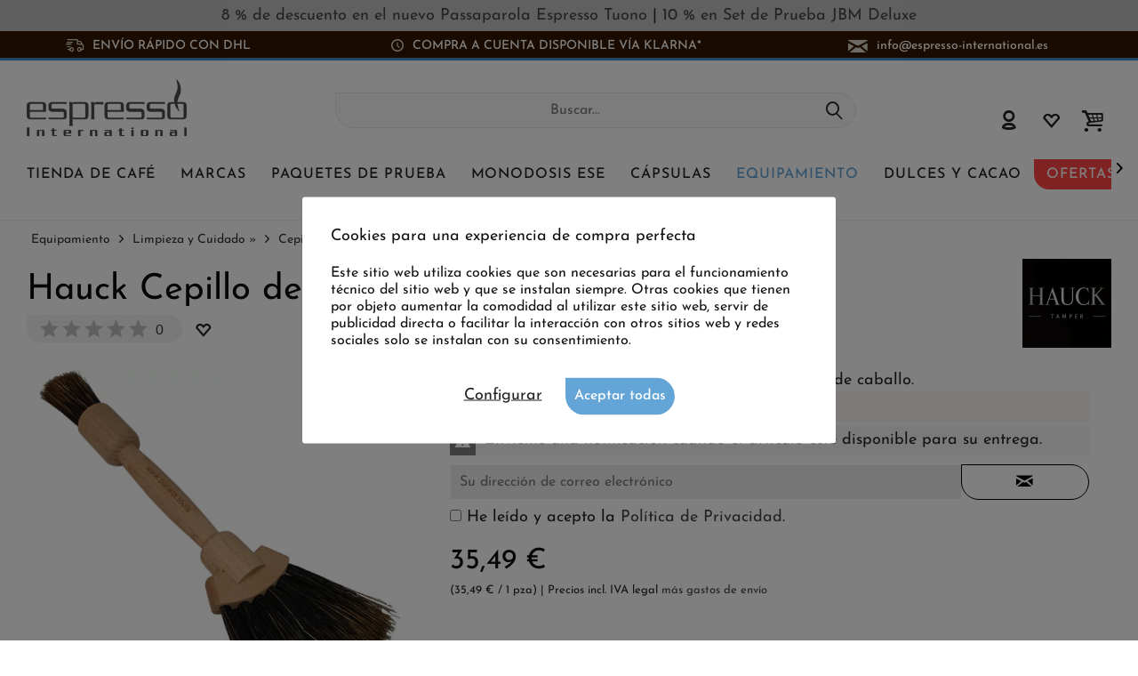

--- FILE ---
content_type: text/html; charset=UTF-8
request_url: https://www.espresso-international.es/hauck-cepillo-de-limpieza-twin
body_size: 26452
content:
<!DOCTYPE html>
<html class="no-js cat_ loc_es_ES" lang="es-ES" itemscope="itemscope" itemtype="https://schema.org/WebPage">
<head>
<meta charset="utf-8"><script>window.dataLayer = window.dataLayer || [];</script><script>window.dataLayer.push({"ecommerce":{"detail":{"actionField":{"list":"Cepillos y Brochas"},"products":[{"name":"Hauck Cepillo de limpieza Twin","id":"9181","price":"35.49","brand":"Hauck","category":"Cepillos y Brochas","variant":""}]},"currencyCode":"EUR"},"google_tag_params":{"ecomm_pagetype":"product","ecomm_prodid":"9181"}});</script>
<script>
var googleTag = function(w,d,s,l,i){w[l]=w[l]||[];w[l].push({'gtm.start':new Date().getTime(),event:'gtm.js'});var f=d.getElementsByTagName(s)[0],j=d.createElement(s),dl=l!='dataLayer'?'&l='+l:'';j.async=true;j.src='https://www.googletagmanager.com/gtm.js?id='+i+dl+'';f.parentNode.insertBefore(j,f);};
</script>
<meta name="author" content="" />
<meta name="robots" content="index,follow
" />
<meta name="revisit-after" content="15 days" />
<meta name="keywords" content="de, el, con, para, las, café., limpiar, la, que, madera, Es, portafiltro, doble, se, La, del, los, pueden, mano, cepillo" />
<meta name="description" content="Cepillo de limpieza hecho a mano en Austria ♕ Ideal para molinillo y portafiltro ☚ 26cm de longitud ✓ Madera de haya y crin de caballo ♥ ¡Pídelo ya!" />
<meta property="og:type" content="product" />
<meta property="og:site_name" content="Espresso International" />
<meta property="og:url" content="https://www.espresso-international.es/hauck-cepillo-de-limpieza-twin" />
<meta property="og:title" content="Hauck Cepillo de limpieza Twin" />
<meta property="og:description" content=" Cepillo doble de madera - Hauck
Cepillo de limpieza doble de madera y crin de caballo.
Complete su juego de accesorios para tamper con este cepillo hecho a mano con madera de haya. Es perfecto para limpiar dentro y alrededor del..." />
<meta property="og:image" content="https://www.espresso-international.es/media/image/18/4a/b5/Hauck-Cleaning-Brush-Twin.jpg" />
<meta name="twitter:card" content="product" />
<meta name="twitter:site" content="Espresso International" />
<meta name="twitter:title" content="Hauck Cepillo de limpieza Twin" />
<meta name="twitter:description" content=" Cepillo doble de madera - Hauck
Cepillo de limpieza doble de madera y crin de caballo.
Complete su juego de accesorios para tamper con este cepillo hecho a mano con madera de haya. Es perfecto para limpiar dentro y alrededor del..." />
<meta name="twitter:image" content="https://www.espresso-international.es/media/image/18/4a/b5/Hauck-Cleaning-Brush-Twin.jpg" />
<meta property="product:brand" content="Hauck" />
<meta property="product:price" content="35,49" />
<meta property="product:product_link" content="https://www.espresso-international.es/hauck-cepillo-de-limpieza-twin" />
<meta itemprop="copyrightHolder" content="Espresso International" />
<meta itemprop="copyrightYear" content="2014" />
<meta itemprop="isFamilyFriendly" content="True" />
<meta itemprop="image" content="https://www.espresso-international.es/media/image/55/50/a3/Espresso-International-Logo-Orig.png" />
<meta name="viewport" content="width=device-width, initial-scale=1.0">
<meta name="mobile-web-app-capable" content="yes">
<meta name="apple-mobile-web-app-title" content="Espresso International">
<meta name="apple-mobile-web-app-capable" content="yes">
<meta name="apple-mobile-web-app-status-bar-style" content="default">
<link rel="alternate" hreflang="de" href="https://www.espresso-international.de/hauck-tamper-cleaning-brush-twin" />
<link rel="alternate" hreflang="en" href="https://www.espresso-international.com/hauck-tamper-double-brush" />
<link rel="alternate" hreflang="en-GB" href="https://www.espresso-international.co.uk/hauck-tamper-double-brush" />
<link rel="alternate" hreflang="sv" href="https://www.espresso-international.se/hauck-tamper-cleaning-brush-twin" />
<link rel="alternate" hreflang="it" href="https://www.espresso-international.it/hauck-tamper-pennello-doppio" />
<link rel="alternate" hreflang="es" href="https://www.espresso-international.es/hauck-cepillo-de-limpieza-twin" />
<link rel="alternate" hreflang="fr" href="https://www.espresso-international.fr/brosse-double-hauck" />
<link rel="alternate" hreflang="de-AT" href="https://www.espresso-international.at/hauck-tamper-cleaning-brush-twin" />
<link rel="alternate" hreflang="en-US" href="https://www.espresso-international.us/hauck-tamper-double-brush" />
<link rel="apple-touch-icon-precomposed" href="https://www.espresso-international.es/media/image/e6/4c/84/apple-touch-icon.png">
<link rel="shortcut icon" href="https://www.espresso-international.es/media/unknown/d9/0c/f4/favicon.ico">
<meta name="msapplication-navbutton-color" content="#232323" />
<meta name="application-name" content="Espresso International" />
<meta name="msapplication-starturl" content="https://www.espresso-international.es/" />
<meta name="msapplication-window" content="width=1024;height=768" />
<meta name="msapplication-TileImage" content="https://www.espresso-international.es/media/image/f0/ea/3a/mstile-150x150.png">
<meta name="msapplication-TileColor" content="#232323">
<meta name="theme-color" content="#232323" />
<link rel="canonical" href="https://www.espresso-international.es/hauck-cepillo-de-limpieza-twin" />
<title itemprop="name">Cepillo Limpieza Hauck Premium | Cepillo Twin</title>
<link href="/web/cache/1765533690_c8746d3afcc7b6a88ed2be277a7e1bbb.css" media="all" rel="stylesheet" type="text/css" />
<style>img.lazy,img.lazyloading {background: url("[data-uri]") no-repeat 50% 50%;background-size: 20%;}</style>
</head>
<body class="is--ctl-detail is--act-index tcinntheme themeware-clean layout-fullwidth-boxed gwfont1 gwfont2 headtyp-3 header-3 no-sticky cleanbase-1" ><!-- WbmTagManager (noscript) -->
<noscript><iframe src="https://www.googletagmanager.com/ns.html?id=GTM-54B9SL39"
            height="0" width="0" style="display:none;visibility:hidden"></iframe></noscript>
<!-- End WbmTagManager (noscript) -->
<div class="page-wrap">
<div              style="width: 100%;
background-color: #C0C0C0;                        padding: 8px 10px;
">
<div style="text-align: center;" bis_size="{&quot;x&quot;:0,&quot;y&quot;:0,&quot;w&quot;:0,&quot;h&quot;:0,&quot;abs_x&quot;:0,&quot;abs_y&quot;:0}"><a href="https://www.espresso-international.es/passaparola-espresso-tuono-1000g" bis_size="{&quot;x&quot;:0,&quot;y&quot;:0,&quot;w&quot;:0,&quot;h&quot;:0,&quot;abs_x&quot;:0,&quot;abs_y&quot;:0}">8 % de descuento en el <b bis_size="{&quot;x&quot;:0,&quot;y&quot;:0,&quot;w&quot;:0,&quot;h&quot;:0,&quot;abs_x&quot;:0,&quot;abs_y&quot;:0}">nuevo</b> Passaparola Espresso Tuono&nbsp;</a>| <a href="https://www.espresso-international.es/set-de-prueba-jamaica-blue-mountain" bis_size="{&quot;x&quot;:0,&quot;y&quot;:0,&quot;w&quot;:0,&quot;h&quot;:0,&quot;abs_x&quot;:0,&quot;abs_y&quot;:0}">10 % en Set de Prueba JBM Deluxe</a></div>
</div>
<noscript class="noscript-main">
<div class="alert is--warning">
<div class="alert--icon">
<i class="icon--element icon--warning"></i>
</div>
<div class="alert--content">
Para poder utilizar Espresso&#x20;International en toda su extensión, le recomendamos activar Javascript en su navegador.
</div>
</div>
</noscript>
<header class="header-main mobil-usp">
<div class="topbar--features">
<div>
<div class="feature-1 b767 b1023 b1259"><i class="icon-esi-truck"></i><span>Envío rápido con DHL</span></div>
<div class="feature-2 b1023 b1259"><i class="icon-esi-clock"></i><span>Compra a cuenta disponible vía Klarna*</span></div>
<div class="feature-3 b280 b478 b767 b1023 b1259"><i class="icon--mail"></i><span><a href="mailto:info@espresso-international.es" class="footer--mail-link icon_round_small" style="text-transform:lowercase">info@espresso-international.es</a></span></div>
</div>
</div>
<div class="topbar top-bar no-link-text">
<div class="top-bar--navigation" role="menubar">

    



    

</div>
<div class="header-container">
<div class="header-logo-and-suche">
<div class="logo hover-typ-1" role="banner">
<a class="logo--link" href="https://www.espresso-international.es/" title="Espresso International - Ir a la página de inicio">
<picture>
<source srcset="https://www.espresso-international.es/media/image/55/50/a3/Espresso-International-Logo-Orig.png" media="(min-width: 78.75em)">
<source srcset="https://www.espresso-international.es/media/image/55/50/a3/Espresso-International-Logo-Orig.png" media="(min-width: 64em)">
<source srcset="https://www.espresso-international.es/media/image/55/50/a3/Espresso-International-Logo-Orig.png" media="(min-width: 48em)">
<img srcset="https://www.espresso-international.es/media/image/55/50/a3/Espresso-International-Logo-Orig.png" alt="Espresso International - Ir a la página de inicio" title="Espresso International - Ir a la página de inicio"/>
</picture>
</a>
</div>
</div>
<div id="header--searchform" data-search="true" aria-haspopup="true">
<form action="/search" method="get" class="main-search--form">
<input type="search" name="sSearch" class="main-search--field" autocomplete="off" autocapitalize="off" placeholder="Buscar..." maxlength="30" />
<button type="submit" class="main-search--button">
<i class="icon--search"></i>
<span class="main-search--text"></span>
</button>
<div class="form--ajax-loader">&nbsp;</div>
</form>
<div class="main-search--results"></div>
</div>
<div class="notepad-and-cart top-bar--navigation">





	<div class="navigation--entry entry--cart" role="menuitem">
		<a class="is--icon-left cart--link titletooltip" href="https://www.espresso-international.es/checkout/cart" title="Cesta de la compra">
			<i class="icon--basket"></i>
			<span class="cart--display">
									Cesta de la compra
							</span>
            
            <span class="badge is--minimal cart--quantity is--hidden">0</span>
            
					</a>
		<div class="ajax-loader">&nbsp;</div>
	</div>





            <div class="navigation--entry entry--notepad" role="menuitem">
            <a href="https://www.espresso-international.es/note" title="Lista de deseos">
                <i class="icon--heart"></i>
                                <span class="notepad--name">
                    Lista de deseos
                </span>
            </a>
        </div>
    



				
			<div id="useraccountmenu" title="Cuenta de cliente" class="navigation--entry account-dropdown has--drop-down" role="menuitem" data-offcanvas="true" data-offcanvasselector=".account-dropdown-container">
				<span class="account--display">
					<i class="icon--account"></i> <span class="name--account">Mi cuenta</span>
				</span>
				<div class="account-dropdown-container">
				 	<div class="entry--close-off-canvas">
						<a href="#close-account-menu" class="account--close-off-canvas" title="Cerrar menú">
							Cerrar menú <i class="icon--arrow-right"></i>
						</a>
					</div>
					<span>Cuenta de cliente</span>
					<a href="https://www.espresso-international.es/account" title="Mi cuenta" class="anmelden--button btn is--primary service--link">Iniciar Sesión</a>
					<div class="registrieren-container">o <a href="https://www.espresso-international.es/account" title="Mi cuenta" class="service--link">registro</a></div>
					<div class="infotext-container">Después de iniciar la sesión, podrá acceder a su área de cliente aquí.</div>
				</div>
			</div>

			



</div>
<div class="navigation--entry entry--menu-left" role="menuitem">
<a class="entry--link entry--trigger is--icon-left" href="#offcanvas--left" data-offcanvas="true" data-offCanvasSelector=".sidebar-main">
<i class="icon--menu"></i> <span class="menu--name">Menú</span>
</a>
</div>
</div>
</div>
<div class="headbar">
<nav class="navigation-main hide-kategorie-button hover-typ-1 font-family-sekundary" data-tc-menu-headline="false" data-tc-menu-text="false">
<div data-menu-scroller="true" data-listSelector=".navigation--list.container" data-viewPortSelector=".navigation--list-wrapper" data-stickyMenu="true" data-stickyMenuTablet="0" data-stickyMenuPhone="0" data-stickyMenuPosition="400" data-stickyMenuDuration="300" >
<div class="navigation--list-wrapper">
<ul class="navigation--list container" role="menubar" itemscope="itemscope" itemtype="https://schema.org/SiteNavigationElement">
<li id="category-5" class="navigation--entry" role="menuitem">
<a class="navigation--link" href="https://www.espresso-international.es/categorias" title="Tienda de Café" aria-label="Tienda de Café" itemprop="url">
<span itemprop="name">Tienda de Café</span>
</a>
</li>
<li id="category-6" class="navigation--entry" role="menuitem">
<a class="navigation--link" href="https://www.espresso-international.es/marcas-de-cafe" title="Marcas" aria-label="Marcas" itemprop="url">
<span itemprop="name">Marcas</span>
</a>
</li>
<li id="category-252" class="navigation--entry" role="menuitem">
<a class="navigation--link" href="https://www.espresso-international.es/paquetes-de-prueba-cafe-espresso" title="Paquetes de Prueba" aria-label="Paquetes de Prueba" itemprop="url">
<span itemprop="name">Paquetes de Prueba</span>
</a>
</li>
<li id="category-21" class="navigation--entry" role="menuitem">
<a class="navigation--link" href="https://www.espresso-international.es/ese-pads-monodosis" title="Monodosis ESE" aria-label="Monodosis ESE" itemprop="url">
<span itemprop="name">Monodosis ESE</span>
</a>
</li>
<li id="category-14" class="navigation--entry" role="menuitem">
<a class="navigation--link" href="https://www.espresso-international.es/nespresso-capsulas-" title="Cápsulas" aria-label="Cápsulas" itemprop="url">
<span itemprop="name">Cápsulas</span>
</a>
</li>
<li id="category-16" class="navigation--entry is--active" role="menuitem">
<a class="navigation--link is--active" href="https://www.espresso-international.es/accesorios-para-cafe" title="Equipamiento" aria-label="Equipamiento" itemprop="url">
<span itemprop="name">Equipamiento</span>
</a>
</li>
<li id="category-7" class="navigation--entry" role="menuitem">
<a class="navigation--link" href="https://www.espresso-international.es/dulce-y-cacao" title="Dulces y Cacao" aria-label="Dulces y Cacao" itemprop="url">
<span itemprop="name">Dulces y Cacao</span>
</a>
</li>
<li id="category-3516" class="navigation--entry" role="menuitem">
<a class="navigation--link" href="https://www.espresso-international.es/ofertas-de-cafe" title="Ofertas" aria-label="Ofertas" itemprop="url">
<span itemprop="name">Ofertas</span>
</a>
</li>
</ul>
</div>
<div class="advanced-menu" data-advanced-menu="true" data-hoverDelay="300">
<div class="menu--container parentcat-5">
<div class="button-container">
<a href="https://www.espresso-international.es/categorias" class="button--category" aria-label="A categoría Tienda de Café" title="A categoría Tienda de Café">
<i class="icon--arrow-right"></i>
A categoría Tienda de Café
</a>
<span class="button--close">
<i class="icon--cross"></i>
</span>
</div>
<div class="content--wrapper has--content">
<ul class="menu--list menu--level-0 columns--5" style="width: 100%;">
<li class="menu--list-item item--level-0 " style="width: 100%">
<a href="https://www.espresso-international.es/cafe-fresco" class="menu--list-item-link" aria-label="&lt;i class=&#039;icon--leaf&#039;&gt;&lt;/i&gt; Café fresco" title="&lt;i class=&#039;icon--leaf&#039;&gt;&lt;/i&gt; Café fresco"><i class='icon--leaf'></i> Café fresco</a>
</li>
<li class="menu--list-item item--level-0 " style="width: 100%">
<a href="https://www.espresso-international.es/lo-mas-vendido" class="menu--list-item-link" aria-label="Lo Más Vendido" title="Lo Más Vendido">Lo Más Vendido</a>
</li>
<li class="menu--list-item item--level-0 " style="width: 100%">
<a href="https://www.espresso-international.es/nuevo-articulos-populares" class="menu--list-item-link" aria-label="Nuevo" title="Nuevo">Nuevo</a>
</li>
<li class="menu--list-item item--level-0 " style="width: 100%">
<a href="https://www.espresso-international.es/cafe-barato" class="menu--list-item-link" aria-label="Bueno y barato" title="Bueno y barato">Bueno y barato</a>
</li>
<li class="menu--list-item item--level-0 " style="width: 100%">
<a href="https://www.espresso-international.es/paquetes-oferta-de-cafe" class="menu--list-item-link" aria-label="Paquetes de Oferta" title="Paquetes de Oferta">Paquetes de Oferta</a>
</li>
<li class="menu--list-item item--level-0 " style="width: 100%">
<a href="https://www.espresso-international.es/cafe-bajo-en-acido" class="menu--list-item-link" aria-label="Café bajo en ácido" title="Café bajo en ácido">Café bajo en ácido</a>
</li>
<li class="menu--list-item item--level-0 " style="width: 100%">
<a href="https://www.espresso-international.es/espresso-cafe" class="menu--list-item-link" aria-label="Espresso &amp; Café" title="Espresso &amp; Café">Espresso & Café</a>
<ul class="menu--list menu--level-1 columns--5">
<li class="menu--list-item item--level-1 ">
<a href="https://www.espresso-international.es/cafe-en-grano" class="menu--list-item-link" aria-label="Café en Grano" title="Café en Grano">Café en Grano</a>
</li>
<li class="menu--list-item item--level-1 ">
<a href="https://www.espresso-international.es/mejor-cafe-molido" class="menu--list-item-link" aria-label="Café Molido »" title="Café Molido »">Café Molido »</a>
</li>
</ul>
</li>
<li class="menu--list-item item--level-0 " style="width: 100%">
<a href="https://www.espresso-international.es/cafe-bio-organico" class="menu--list-item-link" aria-label="Café Bio" title="Café Bio">Café Bio</a>
</li>
<li class="menu--list-item item--level-0 " style="width: 100%">
<a href="https://www.espresso-international.es/fair-trade-cafe-marcas" class="menu--list-item-link" aria-label="Café de Comercio Justo " title="Café de Comercio Justo ">Café de Comercio Justo </a>
</li>
<li class="menu--list-item item--level-0 " style="width: 100%">
<a href="https://www.espresso-international.es/cafe-de-comercio-justo-directo" class="menu--list-item-link" aria-label="Comercio Direct Trade" title="Comercio Direct Trade">Comercio Direct Trade</a>
</li>
<li class="menu--list-item item--level-0 " style="width: 100%">
<a href="https://www.espresso-international.es/cafe-ecologico" class="menu--list-item-link" aria-label="Ecológico (sostenible) »" title="Ecológico (sostenible) »">Ecológico (sostenible) »</a>
<ul class="menu--list menu--level-1 columns--5">
</ul>
</li>
<li class="menu--list-item item--level-0 " style="width: 100%">
<a href="https://www.espresso-international.es/espresso-italiano" class="menu--list-item-link" aria-label="Espresso Italiano" title="Espresso Italiano">Espresso Italiano</a>
</li>
<li class="menu--list-item item--level-0 " style="width: 100%">
<a href="https://www.espresso-international.es/mejor-cafe-en-grano" class="menu--list-item-link" aria-label="5 estrellas" title="5 estrellas">5 estrellas</a>
</li>
<li class="menu--list-item item--level-0 " style="width: 100%">
<a href="https://www.espresso-international.es/award-winning-coffee" class="menu--list-item-link" aria-label="Medallas de oro" title="Medallas de oro">Medallas de oro</a>
</li>
<li class="menu--list-item item--level-0 " style="width: 100%">
<a href="https://www.espresso-international.es/descafeinado" class="menu--list-item-link" aria-label="Café descafeinado" title="Café descafeinado">Café descafeinado</a>
</li>
<li class="menu--list-item item--level-0 " style="width: 100%">
<a href="https://www.espresso-international.es/mejor-cafe-para-la-automtica" class="menu--list-item-link" aria-label="Café para máquinas automáticas" title="Café para máquinas automáticas">Café para máquinas automáticas</a>
</li>
<li class="menu--list-item item--level-0 " style="width: 100%">
<a href="https://www.espresso-international.es/cafe-exclusivo" class="menu--list-item-link" aria-label="Exclusivo" title="Exclusivo">Exclusivo</a>
<ul class="menu--list menu--level-1 columns--5">
<li class="menu--list-item item--level-1 ">
<a href="https://www.espresso-international.es/cafe-especialidad" class="menu--list-item-link" aria-label="Solo con Nosotros" title="Solo con Nosotros">Solo con Nosotros</a>
</li>
<li class="menu--list-item item--level-1 ">
<a href="https://www.espresso-international.es/cafe-especial" class="menu--list-item-link" aria-label="Especialidades" title="Especialidades">Especialidades</a>
</li>
<li class="menu--list-item item--level-1 ">
<a href="https://www.espresso-international.es/cafe-blue-mountain" class="menu--list-item-link" aria-label="Blue Mountain" title="Blue Mountain">Blue Mountain</a>
</li>
</ul>
</li>
<li class="menu--list-item item--level-0 " style="width: 100%">
<a href="https://www.espresso-international.es/metodo-de-preparacion-de-cafe" class="menu--list-item-link" aria-label="Método de Preparación" title="Método de Preparación">Método de Preparación</a>
<ul class="menu--list menu--level-1 columns--5">
<li class="menu--list-item item--level-1 ">
<a href="https://www.espresso-international.es/cafe-cafetera-express" class="menu--list-item-link" aria-label="Cafetera Express" title="Cafetera Express">Cafetera Express</a>
</li>
<li class="menu--list-item item--level-1 ">
<a href="https://www.espresso-international.es/moka-cafe" class="menu--list-item-link" aria-label="Cafetera Moka" title="Cafetera Moka">Cafetera Moka</a>
</li>
<li class="menu--list-item item--level-1 ">
<a href="https://www.espresso-international.es/frenchpress" class="menu--list-item-link" aria-label="Prensa Francesa" title="Prensa Francesa">Prensa Francesa</a>
</li>
<li class="menu--list-item item--level-1 ">
<a href="https://www.espresso-international.es/cafe-de-filtro" class="menu--list-item-link" aria-label="Café de Filtro" title="Café de Filtro">Café de Filtro</a>
</li>
<li class="menu--list-item item--level-1 ">
<a href="https://www.espresso-international.es/cafe-para-cafeteras-de-capsulas" class="menu--list-item-link" aria-label="Cafetera de Cápsulas" title="Cafetera de Cápsulas">Cafetera de Cápsulas</a>
</li>
<li class="menu--list-item item--level-1 ">
<a href="https://www.espresso-international.es/cafetera-de-monodosis" class="menu--list-item-link" aria-label="Cafetera de Monodosis" title="Cafetera de Monodosis">Cafetera de Monodosis</a>
</li>
<li class="menu--list-item item--level-1 ">
<a href="https://www.espresso-international.es/cafetera-automatica" class="menu--list-item-link" aria-label="Cafetera Automática" title="Cafetera Automática">Cafetera Automática</a>
</li>
</ul>
</li>
<li class="menu--list-item item--level-0 " style="width: 100%">
<a href="https://www.espresso-international.es/mezcla-de-cafe-arabica-y-robusta" class="menu--list-item-link" aria-label="Arábica/ Robusta" title="Arábica/ Robusta">Arábica/ Robusta</a>
<ul class="menu--list menu--level-1 columns--5">
<li class="menu--list-item item--level-1 ">
<a href="https://www.espresso-international.es/100-cafe-arabica" class="menu--list-item-link" aria-label="100% Arábica" title="100% Arábica">100% Arábica</a>
</li>
<li class="menu--list-item item--level-1 ">
<a href="https://www.espresso-international.es/100-cafe-robusta" class="menu--list-item-link" aria-label="100% Robusta" title="100% Robusta">100% Robusta</a>
</li>
</ul>
</li>
<li class="menu--list-item item--level-0 " style="width: 100%">
<a href="https://www.espresso-international.es/variedad-de-cade-puro" class="menu--list-item-link" aria-label="Variedad de Café Puro" title="Variedad de Café Puro">Variedad de Café Puro</a>
</li>
<li class="menu--list-item item--level-0 " style="width: 100%">
<a href="https://www.espresso-international.es/sabor-del-cafe" class="menu--list-item-link" aria-label="Sabor" title="Sabor">Sabor</a>
<ul class="menu--list menu--level-1 columns--5">
<li class="menu--list-item item--level-1 ">
<a href="https://www.espresso-international.es/cafe-suave" class="menu--list-item-link" aria-label="Suave" title="Suave">Suave</a>
</li>
<li class="menu--list-item item--level-1 ">
<a href="https://www.espresso-international.es/cafe-fuerte" class="menu--list-item-link" aria-label="Fuerte" title="Fuerte">Fuerte</a>
</li>
<li class="menu--list-item item--level-1 ">
<a href="https://www.espresso-international.es/cafe-balanceado" class="menu--list-item-link" aria-label="Balanceado" title="Balanceado">Balanceado</a>
</li>
</ul>
</li>
<li class="menu--list-item item--level-0 " style="width: 100%">
<a href="https://www.espresso-international.es/dark-roast" class="menu--list-item-link" aria-label="Dark Roast" title="Dark Roast">Dark Roast</a>
</li>
<li class="menu--list-item item--level-0 " style="width: 100%">
<a href="https://www.espresso-international.es/contenido-de-cafeina" class="menu--list-item-link" aria-label="Contenido de Cafeína »" title="Contenido de Cafeína »">Contenido de Cafeína »</a>
<ul class="menu--list menu--level-1 columns--5">
</ul>
</li>
<li class="menu--list-item item--level-0 " style="width: 100%">
<a href="https://www.espresso-international.es/cafe-con-aroma" class="menu--list-item-link" aria-label="Aromas »" title="Aromas »">Aromas »</a>
<ul class="menu--list menu--level-1 columns--5">
</ul>
</li>
<li class="menu--list-item item--level-0 " style="width: 100%">
<a href="https://www.espresso-international.es/caffe-di-napoli" class="menu--list-item-link" aria-label="Caffè di Napoli" title="Caffè di Napoli">Caffè di Napoli</a>
</li>
<li class="menu--list-item item--level-0 " style="width: 100%">
<a href="https://www.espresso-international.es/cafe-en-grano-" class="menu--list-item-link" aria-label="Torrefactores de »" title="Torrefactores de »">Torrefactores de »</a>
<ul class="menu--list menu--level-1 columns--5">
</ul>
</li>
<li class="menu--list-item item--level-0 " style="width: 100%">
<a href="https://www.espresso-international.es/regalos-y-cupones" class="menu--list-item-link" aria-label="Regalos / Tarjetas de Regalo" title="Regalos / Tarjetas de Regalo">Regalos / Tarjetas de Regalo</a>
<ul class="menu--list menu--level-1 columns--5">
<li class="menu--list-item item--level-1 ">
<a href="https://www.espresso-international.es/regalos-originales" class="menu--list-item-link" aria-label="Ideas de Regalo" title="Ideas de Regalo">Ideas de Regalo</a>
</li>
<li class="menu--list-item item--level-1 ">
<a href="https://www.espresso-international.es/tarjetas-de-regalo" class="menu--list-item-link" aria-label="Tarjetas de Regalo" title="Tarjetas de Regalo">Tarjetas de Regalo</a>
</li>
</ul>
</li>
<li class="menu--list-item item--level-0 " style="width: 100%">
<a href="https://www.espresso-international.es/espresso-perfecto" class="menu--list-item-link" aria-label="El Espresso Perfecto" title="El Espresso Perfecto">El Espresso Perfecto</a>
</li>
<li class="menu--list-item item--level-0 " style="width: 100%">
<a href="https://www.espresso-international.es/venta-de-cafe" class="menu--list-item-link" aria-label="La Isla del Tesoro" title="La Isla del Tesoro">La Isla del Tesoro</a>
</li>
<li class="menu--list-item item--level-0 " style="width: 100%">
<a href="https://www.espresso-international.es/cafe-al-por-mayor" class="menu--list-item-link" aria-label="Café al por mayor" title="Café al por mayor">Café al por mayor</a>
</li>
</ul>
</div>
</div>
<div class="menu--container parentcat-6">
<div class="button-container">
<a href="https://www.espresso-international.es/marcas-de-cafe" class="button--category" aria-label="A categoría Marcas" title="A categoría Marcas">
<i class="icon--arrow-right"></i>
A categoría Marcas
</a>
<span class="button--close">
<i class="icon--cross"></i>
</span>
</div>
<div class="content--wrapper has--content">
<ul class="menu--list menu--level-0 columns--5" style="width: 100%;">
<li class="menu--list-item item--level-0 " style="width: 100%">
<a href="https://www.espresso-international.es/2004-duemilaquattro" class="menu--list-item-link" aria-label="2004 Duemilaquattro" title="2004 Duemilaquattro">2004 Duemilaquattro</a>
</li>
<li class="menu--list-item item--level-0 " style="width: 100%">
<a href="https://www.espresso-international.es/alps-coffee" class="menu--list-item-link" aria-label="Alps Coffee" title="Alps Coffee">Alps Coffee</a>
</li>
<li class="menu--list-item item--level-0 " style="width: 100%">
<a href="https://www.espresso-international.es/alunni-caffe-espresso" class="menu--list-item-link" aria-label="Alunni Caffè" title="Alunni Caffè">Alunni Caffè</a>
</li>
<li class="menu--list-item item--level-0 " style="width: 100%">
<a href="https://www.espresso-international.es/andraschko-berlin" class="menu--list-item-link" aria-label="Andraschko Kaffee" title="Andraschko Kaffee">Andraschko Kaffee</a>
</li>
<li class="menu--list-item item--level-0 " style="width: 100%">
<a href="https://www.espresso-international.es/arabicaffe" class="menu--list-item-link" aria-label="Arabicaffè" title="Arabicaffè">Arabicaffè</a>
</li>
<li class="menu--list-item item--level-0 " style="width: 100%">
<a href="https://www.espresso-international.es/ardente-caffe" class="menu--list-item-link" aria-label="Ardente Caffè" title="Ardente Caffè">Ardente Caffè</a>
</li>
<li class="menu--list-item item--level-0 " style="width: 100%">
<a href="https://www.espresso-international.es/arditi-caffe" class="menu--list-item-link" aria-label="Arditi Caffè" title="Arditi Caffè">Arditi Caffè</a>
</li>
<li class="menu--list-item item--level-0 " style="width: 100%">
<a href="https://www.espresso-international.es/caffe-barbaro" class="menu--list-item-link" aria-label="Barbaro Caffè" title="Barbaro Caffè">Barbaro Caffè</a>
</li>
<li class="menu--list-item item--level-0 " style="width: 100%">
<a href="https://www.espresso-international.es/barbera-cafe" class="menu--list-item-link" aria-label="Barbera" title="Barbera">Barbera</a>
</li>
<li class="menu--list-item item--level-0 " style="width: 100%">
<a href="https://www.espresso-international.es/brao-cafe-espresso" class="menu--list-item-link" aria-label="Brao Espresso" title="Brao Espresso">Brao Espresso</a>
</li>
<li class="menu--list-item item--level-0 " style="width: 100%">
<a href="https://www.espresso-international.es/caffe-borbone" class="menu--list-item-link" aria-label="Caffè Borbone" title="Caffè Borbone">Caffè Borbone</a>
</li>
<li class="menu--list-item item--level-0 " style="width: 100%">
<a href="https://www.espresso-international.es/caffe-new-york" class="menu--list-item-link" aria-label="Caffè New York" title="Caffè New York">Caffè New York</a>
</li>
<li class="menu--list-item item--level-0 " style="width: 100%">
<a href="https://www.espresso-international.es/caffe-cannizzaro" class="menu--list-item-link" aria-label="Cannizzaro Caffè" title="Cannizzaro Caffè">Cannizzaro Caffè</a>
</li>
<li class="menu--list-item item--level-0 " style="width: 100%">
<a href="https://www.espresso-international.es/carroux-espresso" class="menu--list-item-link" aria-label="Carroux Espresso" title="Carroux Espresso">Carroux Espresso</a>
</li>
<li class="menu--list-item item--level-0 " style="width: 100%">
<a href="https://www.espresso-international.es/cortese-caffe" class="menu--list-item-link" aria-label="Cortese Caffè" title="Cortese Caffè">Cortese Caffè</a>
</li>
<li class="menu--list-item item--level-0 " style="width: 100%">
<a href="https://www.espresso-international.es/danesi-caffe" class="menu--list-item-link" aria-label="Danesi Caffè" title="Danesi Caffè">Danesi Caffè</a>
</li>
<li class="menu--list-item item--level-0 " style="width: 100%">
<a href="https://www.espresso-international.es/dersut-caffe" class="menu--list-item-link" aria-label="Dersut" title="Dersut">Dersut</a>
</li>
<li class="menu--list-item item--level-0 " style="width: 100%">
<a href="https://www.espresso-international.es/di-giampaolo-caffe" class="menu--list-item-link" aria-label="Di Giampaolo Caffè" title="Di Giampaolo Caffè">Di Giampaolo Caffè</a>
</li>
<li class="menu--list-item item--level-0 " style="width: 100%">
<a href="https://www.espresso-international.es/diemme-caffe" class="menu--list-item-link" aria-label="Diemme Caffè" title="Diemme Caffè">Diemme Caffè</a>
</li>
<li class="menu--list-item item--level-0 " style="width: 100%">
<a href="https://www.espresso-international.es/gepa-cafe" class="menu--list-item-link" aria-label="GEPA" title="GEPA">GEPA</a>
</li>
<li class="menu--list-item item--level-0 " style="width: 100%">
<a href="https://www.espresso-international.es/golden-brasil-coffee" class="menu--list-item-link" aria-label="Golden Brasil Coffee" title="Golden Brasil Coffee">Golden Brasil Coffee</a>
</li>
<li class="menu--list-item item--level-0 " style="width: 100%">
<a href="https://www.espresso-international.es/hardy-cafe-espresso" class="menu--list-item-link" aria-label="HARDY" title="HARDY">HARDY</a>
</li>
<li class="menu--list-item item--level-0 " style="width: 100%">
<a href="https://www.espresso-international.es/cafe-hausbrandt" class="menu--list-item-link" aria-label="Hausbrandt" title="Hausbrandt">Hausbrandt</a>
</li>
<li class="menu--list-item item--level-0 " style="width: 100%">
<a href="https://www.espresso-international.es/illy-cafe" class="menu--list-item-link" aria-label="Illy" title="Illy">Illy</a>
</li>
<li class="menu--list-item item--level-0 " style="width: 100%">
<a href="https://www.espresso-international.es/caffe-kenon" class="menu--list-item-link" aria-label="Kenon Caffè" title="Kenon Caffè">Kenon Caffè</a>
</li>
<li class="menu--list-item item--level-0 " style="width: 100%">
<a href="https://www.espresso-international.es/kimbo-cafe" class="menu--list-item-link" aria-label="Kimbo" title="Kimbo">Kimbo</a>
</li>
<li class="menu--list-item item--level-0 " style="width: 100%">
<a href="https://www.espresso-international.es/la-genovese-caffe" class="menu--list-item-link" aria-label="La Genovese Caffè" title="La Genovese Caffè">La Genovese Caffè</a>
</li>
<li class="menu--list-item item--level-0 " style="width: 100%">
<a href="https://www.espresso-international.es/la-tazza-d-oro" class="menu--list-item-link" aria-label="La Tazza d´Oro" title="La Tazza d´Oro">La Tazza d´Oro</a>
</li>
<li class="menu--list-item item--level-0 " style="width: 100%">
<a href="https://www.espresso-international.es/lavazza-cafe" class="menu--list-item-link" aria-label="Lavazza" title="Lavazza">Lavazza</a>
</li>
<li class="menu--list-item item--level-0 " style="width: 100%">
<a href="https://www.espresso-international.es/lollo-caffe" class="menu--list-item-link" aria-label="Lollo Caffè" title="Lollo Caffè">Lollo Caffè</a>
</li>
<li class="menu--list-item item--level-0 " style="width: 100%">
<a href="https://www.espresso-international.es/lucaffe" class="menu--list-item-link" aria-label="Lucaffè" title="Lucaffè">Lucaffè</a>
</li>
<li class="menu--list-item item--level-0 " style="width: 100%">
<a href="https://www.espresso-international.es/manaresi-caffe" class="menu--list-item-link" aria-label="Manaresi" title="Manaresi">Manaresi</a>
</li>
<li class="menu--list-item item--level-0 " style="width: 100%">
<a href="https://www.espresso-international.es/maria-sole-cafe" class="menu--list-item-link" aria-label="Maria Sole" title="Maria Sole">Maria Sole</a>
</li>
<li class="menu--list-item item--level-0 " style="width: 100%">
<a href="https://www.espresso-international.es/martella-cafe" class="menu--list-item-link" aria-label="Martella" title="Martella">Martella</a>
</li>
<li class="menu--list-item item--level-0 " style="width: 100%">
<a href="https://www.espresso-international.es/caffe-marziali" class="menu--list-item-link" aria-label="Marziali Caffè" title="Marziali Caffè">Marziali Caffè</a>
</li>
<li class="menu--list-item item--level-0 " style="width: 100%">
<a href="https://www.espresso-international.es/mauro-cafe" class="menu--list-item-link" aria-label="Mauro Caffè" title="Mauro Caffè">Mauro Caffè</a>
</li>
<li class="menu--list-item item--level-0 " style="width: 100%">
<a href="https://www.espresso-international.es/meinl-cafe" class="menu--list-item-link" aria-label="Meinl" title="Meinl">Meinl</a>
</li>
<li class="menu--list-item item--level-0 " style="width: 100%">
<a href="https://www.espresso-international.es/mocambo" class="menu--list-item-link" aria-label="Mocambo" title="Mocambo">Mocambo</a>
</li>
<li class="menu--list-item item--level-0 " style="width: 100%">
<a href="https://www.espresso-international.es/moka-efti" class="menu--list-item-link" aria-label="Moka Efti" title="Moka Efti">Moka Efti</a>
</li>
<li class="menu--list-item item--level-0 " style="width: 100%">
<a href="https://www.espresso-international.es/mokaffe-espresso" class="menu--list-item-link" aria-label="Mokaffé" title="Mokaffé">Mokaffé</a>
</li>
<li class="menu--list-item item--level-0 " style="width: 100%">
<a href="https://www.espresso-international.es/mokaflor-cafe" class="menu--list-item-link" aria-label="Mokaflor" title="Mokaflor">Mokaflor</a>
</li>
<li class="menu--list-item item--level-0 " style="width: 100%">
<a href="https://www.espresso-international.es/mokamo" class="menu--list-item-link" aria-label="mokaMO" title="mokaMO">mokaMO</a>
</li>
<li class="menu--list-item item--level-0 " style="width: 100%">
<a href="https://www.espresso-international.es/mondi-caffe" class="menu--list-item-link" aria-label="Mondicaffè" title="Mondicaffè">Mondicaffè</a>
</li>
<li class="menu--list-item item--level-0 " style="width: 100%">
<a href="https://www.espresso-international.es/mrs-rose-cafe" class="menu--list-item-link" aria-label="Mrs. Rose" title="Mrs. Rose">Mrs. Rose</a>
</li>
<li class="menu--list-item item--level-0 " style="width: 100%">
<a href="https://www.espresso-international.es/musetti-caffe-cafe" class="menu--list-item-link" aria-label="Musetti Caffè" title="Musetti Caffè">Musetti Caffè</a>
</li>
<li class="menu--list-item item--level-0 " style="width: 100%">
<a href="https://www.espresso-international.es/nannini-cafe" class="menu--list-item-link" aria-label="Nannini" title="Nannini">Nannini</a>
</li>
<li class="menu--list-item item--level-0 " style="width: 100%">
<a href="https://www.espresso-international.es/nurri-caffe" class="menu--list-item-link" aria-label="Nurri Caffè" title="Nurri Caffè">Nurri Caffè</a>
</li>
<li class="menu--list-item item--level-0 " style="width: 100%">
<a href="https://www.espresso-international.es/oro-caffe" class="menu--list-item-link" aria-label="Oro Caffè" title="Oro Caffè">Oro Caffè</a>
</li>
<li class="menu--list-item item--level-0 " style="width: 100%">
<a href="https://www.espresso-international.es/passalacqua-caffe" class="menu--list-item-link" aria-label="Passalacqua" title="Passalacqua">Passalacqua</a>
</li>
<li class="menu--list-item item--level-0 " style="width: 100%">
<a href="https://www.espresso-international.es/passaparola-caffe" class="menu--list-item-link" aria-label="Passaparola Caffè" title="Passaparola Caffè">Passaparola Caffè</a>
</li>
<li class="menu--list-item item--level-0 " style="width: 100%">
<a href="https://www.espresso-international.es/pellini-cafe" class="menu--list-item-link" aria-label="Pellini" title="Pellini">Pellini</a>
</li>
<li class="menu--list-item item--level-0 " style="width: 100%">
<a href="https://www.espresso-international.es/caffe-pezzullo" class="menu--list-item-link" aria-label="Pezzullo" title="Pezzullo">Pezzullo</a>
</li>
<li class="menu--list-item item--level-0 " style="width: 100%">
<a href="https://www.espresso-international.es/caffe-quarta" class="menu--list-item-link" aria-label="Quarta Caffè" title="Quarta Caffè">Quarta Caffè</a>
</li>
<li class="menu--list-item item--level-0 " style="width: 100%">
<a href="https://www.espresso-international.es/salimbene-cafe" class="menu--list-item-link" aria-label="Salimbene " title="Salimbene ">Salimbene </a>
</li>
<li class="menu--list-item item--level-0 " style="width: 100%">
<a href="https://www.espresso-international.es/sant-eustachio-cafe" class="menu--list-item-link" aria-label="Sant&#039;Eustachio il Caffè " title="Sant&#039;Eustachio il Caffè ">Sant'Eustachio il Caffè </a>
</li>
<li class="menu--list-item item--level-0 " style="width: 100%">
<a href="https://www.espresso-international.es/solino-cafe" class="menu--list-item-link" aria-label="Solino" title="Solino">Solino</a>
</li>
<li class="menu--list-item item--level-0 " style="width: 100%">
<a href="https://www.espresso-international.es/speicherstadt-cafe" class="menu--list-item-link" aria-label="Speicherstadt" title="Speicherstadt">Speicherstadt</a>
</li>
<li class="menu--list-item item--level-0 " style="width: 100%">
<a href="https://www.espresso-international.es/toraldo-cafe" class="menu--list-item-link" aria-label="Toraldo" title="Toraldo">Toraldo</a>
</li>
<li class="menu--list-item item--level-0 " style="width: 100%">
<a href="https://www.espresso-international.es/tre-forze-cafe" class="menu--list-item-link" aria-label="TRE FORZE! " title="TRE FORZE! ">TRE FORZE! </a>
</li>
<li class="menu--list-item item--level-0 " style="width: 100%">
<a href="https://www.espresso-international.es/caffe-trucillo-espresso" class="menu--list-item-link" aria-label="Trucillo" title="Trucillo">Trucillo</a>
</li>
<li class="menu--list-item item--level-0 " style="width: 100%">
<a href="https://www.espresso-international.es/udinese-caffe" class="menu--list-item-link" aria-label="Udinese Caffè" title="Udinese Caffè">Udinese Caffè</a>
</li>
<li class="menu--list-item item--level-0 " style="width: 100%">
<a href="https://www.espresso-international.es/valentino-caffe" class="menu--list-item-link" aria-label="Valentino Caffè" title="Valentino Caffè">Valentino Caffè</a>
</li>
</ul>
</div>
</div>
<div class="menu--container parentcat-252">
<div class="button-container">
<a href="https://www.espresso-international.es/paquetes-de-prueba-cafe-espresso" class="button--category" aria-label="A categoría Paquetes de Prueba" title="A categoría Paquetes de Prueba">
<i class="icon--arrow-right"></i>
A categoría Paquetes de Prueba
</a>
<span class="button--close">
<i class="icon--cross"></i>
</span>
</div>
<div class="content--wrapper has--content">
<ul class="menu--list menu--level-0 columns--5" style="width: 100%;">
<li class="menu--list-item item--level-0 " style="width: 100%">
<a href="https://www.espresso-international.es/set-de-degustacin-en-oferta" class="menu--list-item-link" aria-label="Su set de degustación" title="Su set de degustación">Su set de degustación</a>
</li>
<li class="menu--list-item item--level-0 " style="width: 100%">
<a href="https://www.espresso-international.es/cafe-en-grano-entero-paquete-de-prueba" class="menu--list-item-link" aria-label="Grano Entero" title="Grano Entero">Grano Entero</a>
<ul class="menu--list menu--level-1 columns--5">
<li class="menu--list-item item--level-1 ">
<a href="https://www.espresso-international.es/cafeteras-automaticas-paquetes-de-cafe" class="menu--list-item-link" aria-label="Cafetera Automática" title="Cafetera Automática">Cafetera Automática</a>
</li>
<li class="menu--list-item item--level-1 ">
<a href="https://www.espresso-international.es/el-cafe-mas-vendido" class="menu--list-item-link" aria-label="Lo Más Vendido" title="Lo Más Vendido">Lo Más Vendido</a>
</li>
<li class="menu--list-item item--level-1 ">
<a href="https://www.espresso-international.es/consejos-secretos-cafe" class="menu--list-item-link" aria-label="Recomendaciones de Expertos" title="Recomendaciones de Expertos">Recomendaciones de Expertos</a>
</li>
<li class="menu--list-item item--level-1 ">
<a href="https://www.espresso-international.es/juegos-de-degustacion-de-tostadores-de-cafe" class="menu--list-item-link" aria-label="Todo de un Torrefactor" title="Todo de un Torrefactor">Todo de un Torrefactor</a>
</li>
<li class="menu--list-item item--level-1 ">
<a href="https://www.espresso-international.es/juegos-de-degustacion-de-arabica" class="menu--list-item-link" aria-label="100% Arábica" title="100% Arábica">100% Arábica</a>
</li>
<li class="menu--list-item item--level-1 ">
<a href="https://www.espresso-international.es/granos-de-cafe-fuerte" class="menu--list-item-link" aria-label="Intenso &amp; Bajo en ácido" title="Intenso &amp; Bajo en ácido">Intenso & Bajo en ácido</a>
</li>
<li class="menu--list-item item--level-1 ">
<a href="https://www.espresso-international.es/cafe-ecologico-" class="menu--list-item-link" aria-label="Espresso Bio" title="Espresso Bio">Espresso Bio</a>
</li>
<li class="menu--list-item item--level-1 ">
<a href="https://www.espresso-international.es/cafe-descafeinado-" class="menu--list-item-link" aria-label="Café Descafeinado" title="Café Descafeinado">Café Descafeinado</a>
</li>
</ul>
</li>
<li class="menu--list-item item--level-0 " style="width: 100%">
<a href="https://www.espresso-international.es/cafe-molido-paquete-de-prueba" class="menu--list-item-link" aria-label="Molido" title="Molido">Molido</a>
<ul class="menu--list menu--level-1 columns--5">
<li class="menu--list-item item--level-1 ">
<a href="https://www.espresso-international.es/prensa-francesa-cafe" class="menu--list-item-link" aria-label="Moka / Prensa Francesa" title="Moka / Prensa Francesa">Moka / Prensa Francesa</a>
</li>
<li class="menu--list-item item--level-1 ">
<a href="https://www.espresso-international.es/cafe-filtro" class="menu--list-item-link" aria-label="Café de Filtro" title="Café de Filtro">Café de Filtro</a>
</li>
<li class="menu--list-item item--level-1 ">
<a href="https://www.espresso-international.es/cafetera-express" class="menu--list-item-link" aria-label="Cafetera Express" title="Cafetera Express">Cafetera Express</a>
</li>
<li class="menu--list-item item--level-1 ">
<a href="https://www.espresso-international.es/cafe-bio" class="menu--list-item-link" aria-label="Café Bio" title="Café Bio">Café Bio</a>
</li>
<li class="menu--list-item item--level-1 ">
<a href="https://www.espresso-international.es/espresso-descafeinado" class="menu--list-item-link" aria-label="Café Descafeinado" title="Café Descafeinado">Café Descafeinado</a>
</li>
</ul>
</li>
<li class="menu--list-item item--level-0 " style="width: 100%">
<a href="https://www.espresso-international.es/monodosis-ese" class="menu--list-item-link" aria-label="Monodosis ESE" title="Monodosis ESE">Monodosis ESE</a>
</li>
<li class="menu--list-item item--level-0 " style="width: 100%">
<a href="https://www.espresso-international.es/set-de-capsulas" class="menu--list-item-link" aria-label="Cápsulas" title="Cápsulas">Cápsulas</a>
</li>
</ul>
</div>
</div>
<div class="menu--container parentcat-21">
<div class="button-container">
<a href="https://www.espresso-international.es/ese-pads-monodosis" class="button--category" aria-label="A categoría Monodosis ESE" title="A categoría Monodosis ESE">
<i class="icon--arrow-right"></i>
A categoría Monodosis ESE
</a>
<span class="button--close">
<i class="icon--cross"></i>
</span>
</div>
<div class="content--wrapper has--content">
<ul class="menu--list menu--level-0 columns--5" style="width: 100%;">
<li class="menu--list-item item--level-0 " style="width: 100%">
<a href="https://www.espresso-international.es/ese-pads-suelto" class="menu--list-item-link" aria-label="Desembalado" title="Desembalado">Desembalado</a>
</li>
<li class="menu--list-item item--level-0 " style="width: 100%">
<a href="https://www.espresso-international.es/ese-pads-monodosis-packs-de-muestra" class="menu--list-item-link" aria-label="Paquetes de Prueba" title="Paquetes de Prueba">Paquetes de Prueba</a>
</li>
<li class="menu--list-item item--level-0 " style="width: 100%">
<a href="https://www.espresso-international.es/ese-pads-lungo" class="menu--list-item-link" aria-label="Café Lungo" title="Café Lungo">Café Lungo</a>
</li>
<li class="menu--list-item item--level-0 " style="width: 100%">
<a href="https://www.espresso-international.es/ese-pads-bio" class="menu--list-item-link" aria-label="Bio " title="Bio ">Bio </a>
</li>
<li class="menu--list-item item--level-0 " style="width: 100%">
<a href="https://www.espresso-international.es/pads-ese-compostables" class="menu--list-item-link" aria-label="Compostable" title="Compostable">Compostable</a>
</li>
<li class="menu--list-item item--level-0 " style="width: 100%">
<a href="https://www.espresso-international.es/ese-pads-descafeinado" class="menu--list-item-link" aria-label="Descafeinado" title="Descafeinado">Descafeinado</a>
</li>
<li class="menu--list-item item--level-0 marken" style="width: 100%">
<a href="https://www.espresso-international.es/ese-espresso-pads-monodosis-de-tostadores-premium" class="menu--list-item-link" aria-label="Torrefactores" title="Torrefactores">Torrefactores</a>
<ul class="menu--list menu--level-1 columns--5">
<li class="menu--list-item item--level-1 ">
<a href="https://www.espresso-international.es/alps-coffee-pads-monodosis" class="menu--list-item-link" aria-label="Alps Coffee Pads" title="Alps Coffee Pads">Alps Coffee Pads</a>
</li>
<li class="menu--list-item item--level-1 ">
<a href="https://www.espresso-international.es/pads-ese-alunni" class="menu--list-item-link" aria-label="Alunni Pads" title="Alunni Pads">Alunni Pads</a>
</li>
<li class="menu--list-item item--level-1 ">
<a href="https://www.espresso-international.es/arabicaffe-ese-pads-monodosis" class="menu--list-item-link" aria-label="Arabicaffe Pads" title="Arabicaffe Pads">Arabicaffe Pads</a>
</li>
<li class="menu--list-item item--level-1 ">
<a href="https://www.espresso-international.es/barbaro-pads" class="menu--list-item-link" aria-label="Barbaro Pads" title="Barbaro Pads">Barbaro Pads</a>
</li>
<li class="menu--list-item item--level-1 ">
<a href="https://www.espresso-international.es/barbera-cafe-pads-monodosis-ese" class="menu--list-item-link" aria-label="Barbera Pads" title="Barbera Pads">Barbera Pads</a>
</li>
<li class="menu--list-item item--level-1 ">
<a href="https://www.espresso-international.es/cialde-borbone-monodosis-pads-cialde" class="menu--list-item-link" aria-label="Caffè Borbone Pads" title="Caffè Borbone Pads">Caffè Borbone Pads</a>
</li>
<li class="menu--list-item item--level-1 ">
<a href="https://www.espresso-international.es/caffe-cortese-monodosis-ese" class="menu--list-item-link" aria-label="Caffè Cortese Pads" title="Caffè Cortese Pads">Caffè Cortese Pads</a>
</li>
<li class="menu--list-item item--level-1 ">
<a href="https://www.espresso-international.es/caffe-new-york-ese-monodosis-pads" class="menu--list-item-link" aria-label="Caffè New York Pads" title="Caffè New York Pads">Caffè New York Pads</a>
</li>
<li class="menu--list-item item--level-1 ">
<a href="https://www.espresso-international.es/dersut-pads-monodosis" class="menu--list-item-link" aria-label="Dersut Pads" title="Dersut Pads">Dersut Pads</a>
</li>
<li class="menu--list-item item--level-1 ">
<a href="https://www.espresso-international.es/di-giampaolo-caffe-pads" class="menu--list-item-link" aria-label="Di Giampaolo Pads" title="Di Giampaolo Pads">Di Giampaolo Pads</a>
</li>
<li class="menu--list-item item--level-1 ">
<a href="https://www.espresso-international.es/golden-brasil-ese-pads-monodosis" class="menu--list-item-link" aria-label="Golden Brasil Pads" title="Golden Brasil Pads">Golden Brasil Pads</a>
</li>
<li class="menu--list-item item--level-1 ">
<a href="https://www.espresso-international.es/hardy-pads-monodosis" class="menu--list-item-link" aria-label="Hardy Pads" title="Hardy Pads">Hardy Pads</a>
</li>
<li class="menu--list-item item--level-1 ">
<a href="https://www.espresso-international.es/hausbrandt-cafe-pads-monodosis" class="menu--list-item-link" aria-label="Hausbrandt Pads " title="Hausbrandt Pads ">Hausbrandt Pads </a>
</li>
<li class="menu--list-item item--level-1 ">
<a href="https://www.espresso-international.es/illy-cafe-pads-monodosis" class="menu--list-item-link" aria-label="illy ESE Pads" title="illy ESE Pads">illy ESE Pads</a>
</li>
<li class="menu--list-item item--level-1 ">
<a href="https://www.espresso-international.es/kenon-pads-monodosis" class="menu--list-item-link" aria-label="Kenon Caffè Pads" title="Kenon Caffè Pads">Kenon Caffè Pads</a>
</li>
<li class="menu--list-item item--level-1 ">
<a href="https://www.espresso-international.es/kimbo-cafe-espresso-pads-monodosis" class="menu--list-item-link" aria-label="Kimbo Pads" title="Kimbo Pads">Kimbo Pads</a>
</li>
<li class="menu--list-item item--level-1 ">
<a href="https://www.espresso-international.es/la-genovese-caffe-pads" class="menu--list-item-link" aria-label="La Genovese Pad" title="La Genovese Pad">La Genovese Pad</a>
</li>
<li class="menu--list-item item--level-1 ">
<a href="https://www.espresso-international.es/la-tazza-d-oro-easy-serving-espresso" class="menu--list-item-link" aria-label="La Tazza d&#039;oro Pads" title="La Tazza d&#039;oro Pads">La Tazza d'oro Pads</a>
</li>
<li class="menu--list-item item--level-1 ">
<a href="https://www.espresso-international.es/lollo-caffe-cialde" class="menu--list-item-link" aria-label="Lollo Pads" title="Lollo Pads">Lollo Pads</a>
</li>
<li class="menu--list-item item--level-1 ">
<a href="https://www.espresso-international.es/lucaffe-ese-pads-monodosis" class="menu--list-item-link" aria-label="Lucaffé Pads" title="Lucaffé Pads">Lucaffé Pads</a>
</li>
<li class="menu--list-item item--level-1 ">
<a href="https://www.espresso-international.es/mariasole-pads-monodosis-ese" class="menu--list-item-link" aria-label="MariaSole Pads" title="MariaSole Pads">MariaSole Pads</a>
</li>
<li class="menu--list-item item--level-1 ">
<a href="https://www.espresso-international.es/martella-cafe-pads-monodosis" class="menu--list-item-link" aria-label="Martella Pads" title="Martella Pads">Martella Pads</a>
</li>
<li class="menu--list-item item--level-1 ">
<a href="https://www.espresso-international.es/mocambo-ese-pads-monodosis" class="menu--list-item-link" aria-label="Mocambo Pads" title="Mocambo Pads">Mocambo Pads</a>
</li>
<li class="menu--list-item item--level-1 ">
<a href="https://www.espresso-international.es/moka-efti-pads-monodosis" class="menu--list-item-link" aria-label="Moka Efti Pads" title="Moka Efti Pads">Moka Efti Pads</a>
</li>
<li class="menu--list-item item--level-1 ">
<a href="https://www.espresso-international.es/mokaflor-cafe-pads-monodosis" class="menu--list-item-link" aria-label="Mokaflor Pads" title="Mokaflor Pads">Mokaflor Pads</a>
</li>
<li class="menu--list-item item--level-1 ">
<a href="https://www.espresso-international.es/mondicaffe-monodosis-ese" class="menu--list-item-link" aria-label="Mondicaffè Pads" title="Mondicaffè Pads">Mondicaffè Pads</a>
</li>
<li class="menu--list-item item--level-1 ">
<a href="https://www.espresso-international.es/mrs-rose-espresso-pads-monodosis" class="menu--list-item-link" aria-label="Mrs. Rose Pads" title="Mrs. Rose Pads">Mrs. Rose Pads</a>
</li>
<li class="menu--list-item item--level-1 ">
<a href="https://www.espresso-international.es/musetti-cafe-pads-monodosis" class="menu--list-item-link" aria-label="Musetti Pads" title="Musetti Pads">Musetti Pads</a>
</li>
<li class="menu--list-item item--level-1 ">
<a href="https://www.espresso-international.es/nannini-cafe-pads-monodosis" class="menu--list-item-link" aria-label="Nannini Pads" title="Nannini Pads">Nannini Pads</a>
</li>
<li class="menu--list-item item--level-1 ">
<a href="https://www.espresso-international.es/nurri-ese-pads" class="menu--list-item-link" aria-label="Nurri ESE Pads" title="Nurri ESE Pads">Nurri ESE Pads</a>
</li>
<li class="menu--list-item item--level-1 ">
<a href="https://www.espresso-international.es/oro-caffe-pods" class="menu--list-item-link" aria-label="Oro Caffe Pads" title="Oro Caffe Pads">Oro Caffe Pads</a>
</li>
<li class="menu--list-item item--level-1 ">
<a href="https://www.espresso-international.es/passalacqua-espresso-pads-monodosis" class="menu--list-item-link" aria-label="Passalacqua Pads" title="Passalacqua Pads">Passalacqua Pads</a>
</li>
<li class="menu--list-item item--level-1 ">
<a href="https://www.espresso-international.es/passaparola-ese-monodosis" class="menu--list-item-link" aria-label="Passaparola Pads" title="Passaparola Pads">Passaparola Pads</a>
</li>
<li class="menu--list-item item--level-1 ">
<a href="https://www.espresso-international.es/pezzullo-monodosis" class="menu--list-item-link" aria-label="Pezzullo monodosis " title="Pezzullo monodosis ">Pezzullo monodosis </a>
</li>
<li class="menu--list-item item--level-1 ">
<a href="https://www.espresso-international.es/quarta-caffe-pods" class="menu--list-item-link" aria-label="Quarta Caffè Pods" title="Quarta Caffè Pods">Quarta Caffè Pods</a>
</li>
<li class="menu--list-item item--level-1 ">
<a href="https://www.espresso-international.es/salimbene-ese-pads-monodosis" class="menu--list-item-link" aria-label="Salimbene Pads" title="Salimbene Pads">Salimbene Pads</a>
</li>
<li class="menu--list-item item--level-1 ">
<a href="https://www.espresso-international.es/sant-eustachio-cafe-pads-monodosis" class="menu--list-item-link" aria-label="Sant´Eustachio Pads" title="Sant´Eustachio Pads">Sant´Eustachio Pads</a>
</li>
<li class="menu--list-item item--level-1 ">
<a href="https://www.espresso-international.es/toraldo-ese-pads-monodosis" class="menu--list-item-link" aria-label="Toraldo Pads" title="Toraldo Pads">Toraldo Pads</a>
</li>
<li class="menu--list-item item--level-1 ">
<a href="https://www.espresso-international.es/trucillo-caffe-monodosis" class="menu--list-item-link" aria-label="Trucillo Caffè Pads" title="Trucillo Caffè Pads">Trucillo Caffè Pads</a>
</li>
</ul>
</li>
</ul>
</div>
</div>
<div class="menu--container parentcat-14">
<div class="button-container">
<a href="https://www.espresso-international.es/nespresso-capsulas-" class="button--category" aria-label="A categoría Cápsulas" title="A categoría Cápsulas">
<i class="icon--arrow-right"></i>
A categoría Cápsulas
</a>
<span class="button--close">
<i class="icon--cross"></i>
</span>
</div>
<div class="content--wrapper has--content">
<ul class="menu--list menu--level-0 columns--5" style="width: 100%;">
<li class="menu--list-item item--level-0 " style="width: 100%">
<a href="https://www.espresso-international.es/nespresso-capsulas" class="menu--list-item-link" aria-label="Cápsulas Nespresso® " title="Cápsulas Nespresso® ">Cápsulas Nespresso® </a>
</li>
<li class="menu--list-item item--level-0 " style="width: 100%">
<a href="https://www.espresso-international.es/paquete-de-muestra-nespresso" class="menu--list-item-link" aria-label="Paquetes de Prueba" title="Paquetes de Prueba">Paquetes de Prueba</a>
</li>
<li class="menu--list-item item--level-0 " style="width: 100%">
<a href="https://www.espresso-international.es/lungo-capsulas" class="menu--list-item-link" aria-label="Café Lungo" title="Café Lungo">Café Lungo</a>
</li>
<li class="menu--list-item item--level-0 " style="width: 100%">
<a href="https://www.espresso-international.es/capsulas-de-cafe-compostable" class="menu--list-item-link" aria-label="Compostable" title="Compostable">Compostable</a>
</li>
<li class="menu--list-item item--level-0 " style="width: 100%">
<a href="https://www.espresso-international.es/capsulas-organicas" class="menu--list-item-link" aria-label="Bio" title="Bio">Bio</a>
</li>
<li class="menu--list-item item--level-0 " style="width: 100%">
<a href="https://www.espresso-international.es/decaf-nespresso-capsulas" class="menu--list-item-link" aria-label="Descafeinado" title="Descafeinado">Descafeinado</a>
</li>
<li class="menu--list-item item--level-0 marken" style="width: 100%">
<a href="https://www.espresso-international.es/marcas-capsulas-de-cafe" class="menu--list-item-link" aria-label="Torrefactores" title="Torrefactores">Torrefactores</a>
<ul class="menu--list menu--level-1 columns--5">
<li class="menu--list-item item--level-1 ">
<a href="https://www.espresso-international.es/alunni-capsulas" class="menu--list-item-link" aria-label="Alunni Cápsulas " title="Alunni Cápsulas ">Alunni Cápsulas </a>
</li>
<li class="menu--list-item item--level-1 ">
<a href="https://www.espresso-international.es/caffe-barbaro-capsules" class="menu--list-item-link" aria-label="Caffè Barbaro capsules" title="Caffè Barbaro capsules">Caffè Barbaro capsules</a>
</li>
<li class="menu--list-item item--level-1 ">
<a href="https://www.espresso-international.es/barbera-nespresso-capsulas" class="menu--list-item-link" aria-label="Barbera Cápsulas" title="Barbera Cápsulas">Barbera Cápsulas</a>
</li>
<li class="menu--list-item item--level-1 ">
<a href="https://www.espresso-international.es/capsulas-borbone" class="menu--list-item-link" aria-label="Borbone Cápsulas" title="Borbone Cápsulas">Borbone Cápsulas</a>
</li>
<li class="menu--list-item item--level-1 ">
<a href="https://www.espresso-international.es/caffe-new-york-capsulas" class="menu--list-item-link" aria-label="Caffé New York Cápsulas" title="Caffé New York Cápsulas">Caffé New York Cápsulas</a>
</li>
<li class="menu--list-item item--level-1 ">
<a href="https://www.espresso-international.es/danesi-nespresso-capsulas" class="menu--list-item-link" aria-label="Danesi Cápsulas" title="Danesi Cápsulas">Danesi Cápsulas</a>
</li>
<li class="menu--list-item item--level-1 ">
<a href="https://www.espresso-international.es/di-giampaolo-capsules" class="menu--list-item-link" aria-label="Di Giampaolo Cápsulas" title="Di Giampaolo Cápsulas">Di Giampaolo Cápsulas</a>
</li>
<li class="menu--list-item item--level-1 ">
<a href="https://www.espresso-international.es/diemme-nespresso-capsulas" class="menu--list-item-link" aria-label="Diemme Cápsulas" title="Diemme Cápsulas">Diemme Cápsulas</a>
</li>
<li class="menu--list-item item--level-1 ">
<a href="https://www.espresso-international.es/hardy-nespresso-capsula" class="menu--list-item-link" aria-label="HARDY Cápsulas" title="HARDY Cápsulas">HARDY Cápsulas</a>
</li>
<li class="menu--list-item item--level-1 ">
<a href="https://www.espresso-international.es/kenon-capsulas" class="menu--list-item-link" aria-label="Kenon Cápsulas" title="Kenon Cápsulas">Kenon Cápsulas</a>
</li>
<li class="menu--list-item item--level-1 ">
<a href="https://www.espresso-international.es/kimbo-nespresso-capsulas" class="menu--list-item-link" aria-label="Kimbo Cápsulas" title="Kimbo Cápsulas">Kimbo Cápsulas</a>
</li>
<li class="menu--list-item item--level-1 ">
<a href="https://www.espresso-international.es/la-genovese-capsulas" class="menu--list-item-link" aria-label="La Genovese Cápsulas" title="La Genovese Cápsulas">La Genovese Cápsulas</a>
</li>
<li class="menu--list-item item--level-1 ">
<a href="https://www.espresso-international.es/lollo-caffe-capsulas" class="menu--list-item-link" aria-label="Lollocaffè Cápsulas" title="Lollocaffè Cápsulas">Lollocaffè Cápsulas</a>
</li>
<li class="menu--list-item item--level-1 ">
<a href="https://www.espresso-international.es/lucaffe-capsulas" class="menu--list-item-link" aria-label="Lucaffè Cápsulas " title="Lucaffè Cápsulas ">Lucaffè Cápsulas </a>
</li>
<li class="menu--list-item item--level-1 ">
<a href="https://www.espresso-international.es/meinl-nespresso-capsulas" class="menu--list-item-link" aria-label="Meinl Cápsulas" title="Meinl Cápsulas">Meinl Cápsulas</a>
</li>
<li class="menu--list-item item--level-1 ">
<a href="https://www.espresso-international.es/mocambo-nespresso-capsules" class="menu--list-item-link" aria-label="Mocambo Cápsulas" title="Mocambo Cápsulas">Mocambo Cápsulas</a>
</li>
<li class="menu--list-item item--level-1 ">
<a href="https://www.espresso-international.es/mokaflor-nespresso-capsulas" class="menu--list-item-link" aria-label="Mokaflor Cápsulas" title="Mokaflor Cápsulas">Mokaflor Cápsulas</a>
</li>
<li class="menu--list-item item--level-1 ">
<a href="https://www.espresso-international.es/mokamo-nespresso-capsulas" class="menu--list-item-link" aria-label="MokaMo Cápsulas" title="MokaMo Cápsulas">MokaMo Cápsulas</a>
</li>
<li class="menu--list-item item--level-1 ">
<a href="https://www.espresso-international.es/mrs-rose-capsulas" class="menu--list-item-link" aria-label="Mrs. Rose Cápsulas" title="Mrs. Rose Cápsulas">Mrs. Rose Cápsulas</a>
</li>
<li class="menu--list-item item--level-1 ">
<a href="https://www.espresso-international.es/musetti-nespresso-capsulas" class="menu--list-item-link" aria-label="Musetti Cápsulas" title="Musetti Cápsulas">Musetti Cápsulas</a>
</li>
<li class="menu--list-item item--level-1 ">
<a href="https://www.espresso-international.es/oro-caffe-capsules" class="menu--list-item-link" aria-label="Oro Caffe Cápsulas " title="Oro Caffe Cápsulas ">Oro Caffe Cápsulas </a>
</li>
<li class="menu--list-item item--level-1 ">
<a href="https://www.espresso-international.es/passalacqua-capsulas" class="menu--list-item-link" aria-label="Passalacqua Cápsulas" title="Passalacqua Cápsulas">Passalacqua Cápsulas</a>
</li>
<li class="menu--list-item item--level-1 ">
<a href="https://www.espresso-international.es/pezzullo-capsulas" class="menu--list-item-link" aria-label="Pezzullo Cápsulas" title="Pezzullo Cápsulas">Pezzullo Cápsulas</a>
</li>
<li class="menu--list-item item--level-1 ">
<a href="https://www.espresso-international.es/quarta-capsulas" class="menu--list-item-link" aria-label="Quarta Caffè Cápsulas" title="Quarta Caffè Cápsulas">Quarta Caffè Cápsulas</a>
</li>
<li class="menu--list-item item--level-1 ">
<a href="https://www.espresso-international.es/salimbene-nespresso-capsulas" class="menu--list-item-link" aria-label="Salimbene Cápsulas" title="Salimbene Cápsulas">Salimbene Cápsulas</a>
</li>
<li class="menu--list-item item--level-1 ">
<a href="https://www.espresso-international.es/sant-eustachio-nespresso-capsulas" class="menu--list-item-link" aria-label="Sant´Eustachio Cápsulas" title="Sant´Eustachio Cápsulas">Sant´Eustachio Cápsulas</a>
</li>
<li class="menu--list-item item--level-1 ">
<a href="https://www.espresso-international.es/toraldo-nespresso-capsulas" class="menu--list-item-link" aria-label="Toraldo Cápsulas" title="Toraldo Cápsulas">Toraldo Cápsulas</a>
</li>
<li class="menu--list-item item--level-1 ">
<a href="https://www.espresso-international.es/trucillo-capsulas" class="menu--list-item-link" aria-label="Trucillo Cápsulas" title="Trucillo Cápsulas">Trucillo Cápsulas</a>
</li>
</ul>
</li>
</ul>
</div>
</div>
<div class="menu--container parentcat-16">
<div class="button-container">
<a href="https://www.espresso-international.es/accesorios-para-cafe" class="button--category" aria-label="A categoría Equipamiento" title="A categoría Equipamiento">
<i class="icon--arrow-right"></i>
A categoría Equipamiento
</a>
<span class="button--close">
<i class="icon--cross"></i>
</span>
</div>
<div class="content--wrapper has--content">
<ul class="menu--list menu--level-0 columns--5" style="width: 100%;">
<li class="menu--list-item item--level-0 " style="width: 100%">
<a href="https://www.espresso-international.es/tazas-vasos-para-cafe" class="menu--list-item-link" aria-label="Tazas y Vasos" title="Tazas y Vasos">Tazas y Vasos</a>
<ul class="menu--list menu--level-1 columns--5">
<li class="menu--list-item item--level-1 ">
<a href="https://www.espresso-international.es/tazas-para-cafe-espresso" class="menu--list-item-link" aria-label="Tazas para Espresso" title="Tazas para Espresso">Tazas para Espresso</a>
</li>
<li class="menu--list-item item--level-1 ">
<a href="https://www.espresso-international.es/tazas-para-capuchino" class="menu--list-item-link" aria-label="Tazas para Capuchino" title="Tazas para Capuchino">Tazas para Capuchino</a>
</li>
<li class="menu--list-item item--level-1 ">
<a href="https://www.espresso-international.es/tazas-para-latte-macchiato" class="menu--list-item-link" aria-label="Tazas para Café con Leche" title="Tazas para Café con Leche">Tazas para Café con Leche</a>
</li>
<li class="menu--list-item item--level-1 ">
<a href="https://www.espresso-international.es/tazas-de-colores" class="menu--list-item-link" aria-label="Tazas de Colores" title="Tazas de Colores">Tazas de Colores</a>
</li>
<li class="menu--list-item item--level-1 ">
<a href="https://www.espresso-international.es/tazas-de-cristal" class="menu--list-item-link" aria-label="Tazas de Vidrio" title="Tazas de Vidrio">Tazas de Vidrio</a>
</li>
<li class="menu--list-item item--level-1 ">
<a href="https://www.espresso-international.es/vasos-para-cafe-espresso" class="menu--list-item-link" aria-label="Vasos para Espresso" title="Vasos para Espresso">Vasos para Espresso</a>
</li>
<li class="menu--list-item item--level-1 ">
<a href="https://www.espresso-international.es/otros-vasos-para-cafe" class="menu--list-item-link" aria-label="Vasos sin Logotipo" title="Vasos sin Logotipo">Vasos sin Logotipo</a>
</li>
<li class="menu--list-item item--level-1 ">
<a href="https://www.espresso-international.es/vasos-de-latte-macchiato" class="menu--list-item-link" aria-label="Vasos para Latte Macchiato" title="Vasos para Latte Macchiato">Vasos para Latte Macchiato</a>
</li>
</ul>
</li>
<li class="menu--list-item item--level-0 " style="width: 100%">
<a href="https://www.espresso-international.es/tamper-para-comprimir-cafe" class="menu--list-item-link" aria-label="Tamper »" title="Tamper »">Tamper »</a>
<ul class="menu--list menu--level-1 columns--5">
<li class="menu--list-item item--level-1 ">
<a href="https://www.espresso-international.es/tamper-motta" class="menu--list-item-link" aria-label="Motta Tamper" title="Motta Tamper">Motta Tamper</a>
</li>
<li class="menu--list-item item--level-1 ">
<a href="https://www.espresso-international.es/joe-frex-tamper" class="menu--list-item-link" aria-label="Joe Frex Tamper" title="Joe Frex Tamper">Joe Frex Tamper</a>
</li>
<li class="menu--list-item item--level-1 ">
<a href="https://www.espresso-international.es/hauck-tamper-" class="menu--list-item-link" aria-label="Hauck Tamper" title="Hauck Tamper">Hauck Tamper</a>
</li>
<li class="menu--list-item item--level-1 ">
<a href="https://www.espresso-international.es/mangos-tamper" class="menu--list-item-link" aria-label="Tamper Griffe" title="Tamper Griffe">Tamper Griffe</a>
</li>
<li class="menu--list-item item--level-1 ">
<a href="https://www.espresso-international.es/tamper-base" class="menu--list-item-link" aria-label="Bases para el Tamper" title="Bases para el Tamper">Bases para el Tamper</a>
</li>
<li class="menu--list-item item--level-1 ">
<a href="https://www.espresso-international.es/accesorios-tamper" class="menu--list-item-link" aria-label="Accesorios tamper" title="Accesorios tamper">Accesorios tamper</a>
</li>
</ul>
</li>
<li class="menu--list-item item--level-0 " style="width: 100%">
<a href="https://www.espresso-international.es/accesorios-barista" class="menu--list-item-link" aria-label="Herramientas para Barista »" title="Herramientas para Barista »">Herramientas para Barista »</a>
<ul class="menu--list menu--level-1 columns--5">
</ul>
</li>
<li class="menu--list-item item--level-0 " style="width: 100%">
<a href="https://www.espresso-international.es/cafetera-moka" class="menu--list-item-link" aria-label="Cafeteras »" title="Cafeteras »">Cafeteras »</a>
<ul class="menu--list menu--level-1 columns--5">
</ul>
</li>
<li class="menu--list-item item--level-0 " style="width: 100%">
<a href="https://www.espresso-international.es/bandejas-cucharas-accesorio" class="menu--list-item-link" aria-label="Bandejas, Cucharas y Más »" title="Bandejas, Cucharas y Más »">Bandejas, Cucharas y Más »</a>
<ul class="menu--list menu--level-1 columns--5">
</ul>
</li>
<li class="menu--list-item item--level-0 " style="width: 100%">
<a href="https://www.espresso-international.es/nuestro-equipo-para-limpieza-y-cuidado" class="menu--list-item-link" aria-label="Limpieza y Cuidado »" title="Limpieza y Cuidado »">Limpieza y Cuidado »</a>
<ul class="menu--list menu--level-1 columns--5">
</ul>
</li>
<li class="menu--list-item item--level-0 " style="width: 100%">
<a href="https://www.espresso-international.es/tazas-de-espresso-italiano" class="menu--list-item-link" aria-label="Tazas de los Torrefactores »" title="Tazas de los Torrefactores »">Tazas de los Torrefactores »</a>
<ul class="menu--list menu--level-1 columns--5">
</ul>
</li>
<li class="menu--list-item item--level-0 marken-2" style="width: 100%">
<a href="https://www.espresso-international.es/fabricante-de-accesorios-de-cafe" class="menu--list-item-link" aria-label="Todos los Fabricantes »" title="Todos los Fabricantes »">Todos los Fabricantes »</a>
<ul class="menu--list menu--level-1 columns--5">
<li class="menu--list-item item--level-1 ">
<a href="https://www.espresso-international.es/alessi-cafetera-moka" class="menu--list-item-link" aria-label="Alessi" title="Alessi">Alessi</a>
</li>
<li class="menu--list-item item--level-1 ">
<a href="https://www.espresso-international.es/bwt-filtro-de-agua" class="menu--list-item-link" aria-label="BWT" title="BWT">BWT</a>
</li>
<li class="menu--list-item item--level-1 ">
<a href="https://www.espresso-international.es/club-house" class="menu--list-item-link" aria-label="Club House" title="Club House">Club House</a>
</li>
<li class="menu--list-item item--level-1 ">
<a href="https://www.espresso-international.es/club-house-maniko-tazas" class="menu--list-item-link" aria-label="Maniko" title="Maniko">Maniko</a>
</li>
<li class="menu--list-item item--level-1 ">
<a href="https://www.espresso-international.es/comandante" class="menu--list-item-link" aria-label="Comandante" title="Comandante">Comandante</a>
</li>
<li class="menu--list-item item--level-1 ">
<a href="https://www.espresso-international.es/dripdrip" class="menu--list-item-link" aria-label="Dripdrip " title="Dripdrip ">Dripdrip </a>
</li>
<li class="menu--list-item item--level-1 ">
<a href="https://www.espresso-international.es/espazzola-" class="menu--list-item-link" aria-label="Espazzola" title="Espazzola">Espazzola</a>
</li>
<li class="menu--list-item item--level-1 ">
<a href="https://www.espresso-international.es/hauck-tamper" class="menu--list-item-link" aria-label="Hauck" title="Hauck">Hauck</a>
</li>
<li class="menu--list-item item--level-1 ">
<a href="https://www.espresso-international.es/joe-frex-concept-art" class="menu--list-item-link" aria-label="JoeFrex" title="JoeFrex">JoeFrex</a>
</li>
<li class="menu--list-item item--level-1 ">
<a href="https://www.espresso-international.es/lsa-international" class="menu--list-item-link" aria-label="LSA International" title="LSA International">LSA International</a>
</li>
<li class="menu--list-item item--level-1 ">
<a href="https://www.espresso-international.es/motta-accesorios-para-cafe" class="menu--list-item-link" aria-label="MOTTA" title="MOTTA">MOTTA</a>
</li>
</ul>
</li>
</ul>
</div>
</div>
<div class="menu--container parentcat-7">
<div class="button-container">
<a href="https://www.espresso-international.es/dulce-y-cacao" class="button--category" aria-label="A categoría Dulces y Cacao" title="A categoría Dulces y Cacao">
<i class="icon--arrow-right"></i>
A categoría Dulces y Cacao
</a>
<span class="button--close">
<i class="icon--cross"></i>
</span>
</div>
<div class="content--wrapper has--content">
<ul class="menu--list menu--level-0 columns--5" style="width: 100%;">
<li class="menu--list-item item--level-0 " style="width: 100%">
<a href="https://www.espresso-international.es/marcas-de-dulces" class="menu--list-item-link" aria-label="Marcas" title="Marcas">Marcas</a>
<ul class="menu--list menu--level-1 columns--5">
<li class="menu--list-item item--level-1 ">
<a href="https://www.espresso-international.es/antica-torroneria-piemontese" class="menu--list-item-link" aria-label="Antica Torroneria Piemontese" title="Antica Torroneria Piemontese">Antica Torroneria Piemontese</a>
</li>
<li class="menu--list-item item--level-1 ">
<a href="https://www.espresso-international.es/aseli" class="menu--list-item-link" aria-label="Aseli" title="Aseli">Aseli</a>
</li>
<li class="menu--list-item item--level-1 ">
<a href="https://www.espresso-international.es/babbi" class="menu--list-item-link" aria-label="Babbi" title="Babbi">Babbi</a>
</li>
<li class="menu--list-item item--level-1 ">
<a href="https://www.espresso-international.es/baru" class="menu--list-item-link" aria-label="BARÚ" title="BARÚ">BARÚ</a>
</li>
<li class="menu--list-item item--level-1 ">
<a href="https://www.espresso-international.es/brodericks" class="menu--list-item-link" aria-label="Broderick´s" title="Broderick´s">Broderick´s</a>
</li>
<li class="menu--list-item item--level-1 ">
<a href="https://www.espresso-international.es/caffe-new-york-chocolate-cafe-granos" class="menu--list-item-link" aria-label="Caffè New York" title="Caffè New York">Caffè New York</a>
</li>
<li class="menu--list-item item--level-1 ">
<a href="https://www.espresso-international.es/candy-people" class="menu--list-item-link" aria-label="Candy People" title="Candy People">Candy People</a>
</li>
<li class="menu--list-item item--level-1 ">
<a href="https://www.espresso-international.es/dogliani" class="menu--list-item-link" aria-label="Dogliani®" title="Dogliani®">Dogliani®</a>
</li>
<li class="menu--list-item item--level-1 ">
<a href="https://www.espresso-international.es/dolciaria-falcone-pasteleria" class="menu--list-item-link" aria-label="Falcone" title="Falcone">Falcone</a>
</li>
<li class="menu--list-item item--level-1 ">
<a href="https://www.espresso-international.es/gepa-chocolate" class="menu--list-item-link" aria-label="Gepa Chocolate Bio" title="Gepa Chocolate Bio">Gepa Chocolate Bio</a>
</li>
<li class="menu--list-item item--level-1 ">
<a href="https://www.espresso-international.es/giant" class="menu--list-item-link" aria-label="GIANT" title="GIANT">GIANT</a>
</li>
<li class="menu--list-item item--level-1 ">
<a href="https://www.espresso-international.es/haupt-lakrits" class="menu--list-item-link" aria-label="Haupt Lakrits" title="Haupt Lakrits">Haupt Lakrits</a>
</li>
<li class="menu--list-item item--level-1 ">
<a href="https://www.espresso-international.es/la-dolce-vegan" class="menu--list-item-link" aria-label="La Dolce Vegan" title="La Dolce Vegan">La Dolce Vegan</a>
</li>
<li class="menu--list-item item--level-1 ">
<a href="https://www.espresso-international.es/la-praline-scandinavia" class="menu--list-item-link" aria-label="La Praline" title="La Praline">La Praline</a>
</li>
<li class="menu--list-item item--level-1 ">
<a href="https://www.espresso-international.es/lava-cheese" class="menu--list-item-link" aria-label="Lava Cheese" title="Lava Cheese">Lava Cheese</a>
</li>
<li class="menu--list-item item--level-1 ">
<a href="https://www.espresso-international.es/messori" class="menu--list-item-link" aria-label="Messori" title="Messori">Messori</a>
</li>
<li class="menu--list-item item--level-1 ">
<a href="https://www.espresso-international.es/mome-choc-o-lait-" class="menu--list-item-link" aria-label="MoMe (Choc-o-Lait)" title="MoMe (Choc-o-Lait)">MoMe (Choc-o-Lait)</a>
</li>
<li class="menu--list-item item--level-1 ">
<a href="https://www.espresso-international.es/monbana" class="menu--list-item-link" aria-label="Monbana" title="Monbana">Monbana</a>
</li>
<li class="menu--list-item item--level-1 ">
<a href="https://www.espresso-international.es/pasticcerie-nannini-pasteleria" class="menu--list-item-link" aria-label="Nannini" title="Nannini">Nannini</a>
</li>
<li class="menu--list-item item--level-1 ">
<a href="https://www.espresso-international.es/narr-chocolate" class="menu--list-item-link" aria-label="Narr" title="Narr">Narr</a>
</li>
<li class="menu--list-item item--level-1 ">
<a href="https://www.espresso-international.es/tumminello" class="menu--list-item-link" aria-label="Tumminello" title="Tumminello">Tumminello</a>
</li>
<li class="menu--list-item item--level-1 ">
<a href="https://www.espresso-international.es/amaretti-virginia" class="menu--list-item-link" aria-label="Virginia Amaretti" title="Virginia Amaretti">Virginia Amaretti</a>
</li>
</ul>
</li>
<li class="menu--list-item item--level-0 " style="width: 100%">
<a href="https://www.espresso-international.es/galletas-italianas" class="menu--list-item-link" aria-label="Especialidades Italianas" title="Especialidades Italianas">Especialidades Italianas</a>
<ul class="menu--list menu--level-1 columns--5">
<li class="menu--list-item item--level-1 ">
<a href="https://www.espresso-international.es/amaretti-macarrones" class="menu--list-item-link" aria-label="Amaretti" title="Amaretti">Amaretti</a>
</li>
<li class="menu--list-item item--level-1 ">
<a href="https://www.espresso-international.es/cantucci-bizcochos" class="menu--list-item-link" aria-label="Cantucci " title="Cantucci ">Cantucci </a>
</li>
<li class="menu--list-item item--level-1 ">
<a href="https://www.espresso-international.es/tartufo-trufas" class="menu--list-item-link" aria-label="Tartufi / Trufas" title="Tartufi / Trufas">Tartufi / Trufas</a>
</li>
<li class="menu--list-item item--level-1 ">
<a href="https://www.espresso-international.es/panettone" class="menu--list-item-link" aria-label="Panettone" title="Panettone">Panettone</a>
</li>
<li class="menu--list-item item--level-1 ">
<a href="https://www.espresso-international.es/ricciarelli" class="menu--list-item-link" aria-label="Ricciarelli" title="Ricciarelli">Ricciarelli</a>
</li>
<li class="menu--list-item item--level-1 ">
<a href="https://www.espresso-international.es/cavallucci" class="menu--list-item-link" aria-label="Cavallucci / Capote" title="Cavallucci / Capote">Cavallucci / Capote</a>
</li>
<li class="menu--list-item item--level-1 ">
<a href="https://www.espresso-international.es/panforte" class="menu--list-item-link" aria-label="Panforte / Panpepato" title="Panforte / Panpepato">Panforte / Panpepato</a>
</li>
<li class="menu--list-item item--level-1 ">
<a href="https://www.espresso-international.es/pistachos" class="menu--list-item-link" aria-label="Dulce con pistacho" title="Dulce con pistacho">Dulce con pistacho</a>
</li>
<li class="menu--list-item item--level-1 ">
<a href="https://www.espresso-international.es/torrone-turron" class="menu--list-item-link" aria-label="Turrones" title="Turrones">Turrones</a>
</li>
</ul>
</li>
<li class="menu--list-item item--level-0 " style="width: 100%">
<a href="https://www.espresso-international.es/especialidades-del-mundo" class="menu--list-item-link" aria-label="Especialidades del Mundo" title="Especialidades del Mundo">Especialidades del Mundo</a>
<ul class="menu--list menu--level-1 columns--5">
<li class="menu--list-item item--level-1 ">
<a href="https://www.espresso-international.es/cracker" class="menu--list-item-link" aria-label="Crackers y galletas saladas" title="Crackers y galletas saladas">Crackers y galletas saladas</a>
</li>
<li class="menu--list-item item--level-1 ">
<a href="https://www.espresso-international.es/galletas-para-el-cafe" class="menu--list-item-link" aria-label="Galletas" title="Galletas">Galletas</a>
</li>
<li class="menu--list-item item--level-1 ">
<a href="https://www.espresso-international.es/regaliz" class="menu--list-item-link" aria-label="Regaliz" title="Regaliz">Regaliz</a>
</li>
<li class="menu--list-item item--level-1 ">
<a href="https://www.espresso-international.es/gominola-de-fruta" class="menu--list-item-link" aria-label="Gominola de fruta" title="Gominola de fruta">Gominola de fruta</a>
</li>
<li class="menu--list-item item--level-1 ">
<a href="https://www.espresso-international.es/barritas" class="menu--list-item-link" aria-label="Barritas" title="Barritas">Barritas</a>
</li>
<li class="menu--list-item item--level-1 ">
<a href="https://www.espresso-international.es/malvaviscos" class="menu--list-item-link" aria-label="Malvaviscos" title="Malvaviscos">Malvaviscos</a>
</li>
<li class="menu--list-item item--level-1 ">
<a href="https://www.espresso-international.es/nube-de-azucar-malvavisco" class="menu--list-item-link" aria-label="Nube de azúcar / Masmelo" title="Nube de azúcar / Masmelo">Nube de azúcar / Masmelo</a>
</li>
<li class="menu--list-item item--level-1 ">
<a href="https://www.espresso-international.es/chocolate-organico-bio-ecologico-de-comercio-justo" class="menu--list-item-link" aria-label="Chocolate Bio" title="Chocolate Bio">Chocolate Bio</a>
</li>
<li class="menu--list-item item--level-1 ">
<a href="https://www.espresso-international.es/chocolate-vegano" class="menu--list-item-link" aria-label="Vegano" title="Vegano">Vegano</a>
</li>
<li class="menu--list-item item--level-1 ">
<a href="https://www.espresso-international.es/turron-italiano" class="menu--list-item-link" aria-label="Turrón" title="Turrón">Turrón</a>
</li>
<li class="menu--list-item item--level-1 ">
<a href="https://www.espresso-international.es/tabletas-de-chocolate" class="menu--list-item-link" aria-label="Chocolate" title="Chocolate">Chocolate</a>
</li>
</ul>
</li>
<li class="menu--list-item item--level-0 " style="width: 100%">
<a href="https://www.espresso-international.es/complementos-dulces-para-el-cafe" class="menu--list-item-link" aria-label="Complementos Dulces para el Café" title="Complementos Dulces para el Café">Complementos Dulces para el Café</a>
<ul class="menu--list menu--level-1 columns--5">
<li class="menu--list-item item--level-1 ">
<a href="https://www.espresso-international.es/granos-de-cafe-cubiertos-de-chocolate" class="menu--list-item-link" aria-label="Granos de Café con Chocolate" title="Granos de Café con Chocolate">Granos de Café con Chocolate</a>
</li>
<li class="menu--list-item item--level-1 ">
<a href="https://www.espresso-international.es/mini-tabletas-de-chocolate" class="menu--list-item-link" aria-label="Mini Tabletas de Chocolate" title="Mini Tabletas de Chocolate">Mini Tabletas de Chocolate</a>
</li>
<li class="menu--list-item item--level-1 ">
<a href="https://www.espresso-international.es/almendras-de-chocolate" class="menu--list-item-link" aria-label="Almendras en Chocolate" title="Almendras en Chocolate">Almendras en Chocolate</a>
</li>
</ul>
</li>
<li class="menu--list-item item--level-0 " style="width: 100%">
<a href="https://www.espresso-international.es/azucar-para-cafe" class="menu--list-item-link" aria-label="Azúcar para Café" title="Azúcar para Café">Azúcar para Café</a>
<ul class="menu--list menu--level-1 columns--5">
<li class="menu--list-item item--level-1 ">
<a href="https://www.espresso-international.es/azucar-moreno-organico-bio" class="menu--list-item-link" aria-label="Azúcar Orgánico" title="Azúcar Orgánico">Azúcar Orgánico</a>
</li>
<li class="menu--list-item item--level-1 ">
<a href="https://www.espresso-international.es/azucar-blanco" class="menu--list-item-link" aria-label="Azúcar Blanco" title="Azúcar Blanco">Azúcar Blanco</a>
</li>
<li class="menu--list-item item--level-1 ">
<a href="https://www.espresso-international.es/azucar-moreno" class="menu--list-item-link" aria-label="Azúcar Moreno" title="Azúcar Moreno">Azúcar Moreno</a>
</li>
</ul>
</li>
<li class="menu--list-item item--level-0 " style="width: 100%">
<a href="https://www.espresso-international.es/cacao-chocolate-para-beber" class="menu--list-item-link" aria-label="Cacao / Chocolate para Beber" title="Cacao / Chocolate para Beber">Cacao / Chocolate para Beber</a>
<ul class="menu--list menu--level-1 columns--5">
<li class="menu--list-item item--level-1 ">
<a href="https://www.espresso-international.es/monbana-chocolate-para-beber-" class="menu--list-item-link" aria-label="Monbana" title="Monbana">Monbana</a>
</li>
<li class="menu--list-item item--level-1 ">
<a href="https://www.espresso-international.es/mome-choc-o-lait" class="menu--list-item-link" aria-label="MoMe Sticks" title="MoMe Sticks">MoMe Sticks</a>
</li>
<li class="menu--list-item item--level-1 ">
<a href="https://www.espresso-international.es/cacao-porciones-individuales" class="menu--list-item-link" aria-label="Porciones Individuales" title="Porciones Individuales">Porciones Individuales</a>
</li>
<li class="menu--list-item item--level-1 ">
<a href="https://www.espresso-international.es/cacao-bio" class="menu--list-item-link" aria-label="Cacao Bio" title="Cacao Bio">Cacao Bio</a>
</li>
</ul>
</li>
</ul>
</div>
</div>
<div class="menu--container parentcat-3516">
<div class="button-container">
<a href="https://www.espresso-international.es/ofertas-de-cafe" class="button--category" aria-label="A categoría Ofertas" title="A categoría Ofertas">
<i class="icon--arrow-right"></i>
A categoría Ofertas
</a>
<span class="button--close">
<i class="icon--cross"></i>
</span>
</div>
</div>
</div>
</div>
</nav>
</div>
</header>
<div class="container--ajax-cart off-canvas-90" data-collapse-cart="true" data-displayMode="offcanvas"></div>
<nav class="content--breadcrumb block">
<div>
<ul class="breadcrumb--list" role="menu" itemscope itemtype="https://schema.org/BreadcrumbList">
<li role="menuitem" class="breadcrumb--entry" itemprop="itemListElement" itemscope itemtype="https://schema.org/ListItem">
<a class="breadcrumb--link" href="https://www.espresso-international.es/accesorios-para-cafe" title="Equipamiento" itemprop="item">
<link itemprop="url" href="https://www.espresso-international.es/accesorios-para-cafe" />
<span class="breadcrumb--title" itemprop="name">Equipamiento</span>
</a>
<meta itemprop="position" content="0" />
</li>
<li role="none" class="breadcrumb--separator">
<i class="icon--arrow-right"></i>
</li>
<li role="menuitem" class="breadcrumb--entry" itemprop="itemListElement" itemscope itemtype="https://schema.org/ListItem">
<a class="breadcrumb--link" href="https://www.espresso-international.es/nuestro-equipo-para-limpieza-y-cuidado" title="Limpieza y Cuidado »" itemprop="item">
<link itemprop="url" href="https://www.espresso-international.es/nuestro-equipo-para-limpieza-y-cuidado" />
<span class="breadcrumb--title" itemprop="name">Limpieza y Cuidado »</span>
</a>
<meta itemprop="position" content="1" />
</li>
<li role="none" class="breadcrumb--separator">
<i class="icon--arrow-right"></i>
</li>
<li role="menuitem" class="breadcrumb--entry is--active" itemprop="itemListElement" itemscope itemtype="https://schema.org/ListItem">
<a class="breadcrumb--link" href="https://www.espresso-international.es/pinseles-y-cepillos-para-la-cafetera-express" title="Cepillos y Brochas" itemprop="item">
<link itemprop="url" href="https://www.espresso-international.es/pinseles-y-cepillos-para-la-cafetera-express" />
<span class="breadcrumb--title" itemprop="name">Cepillos y Brochas</span>
</a>
<meta itemprop="position" content="2" />
</li>
</ul>
</div>
</nav>
<section class="content-main container block-group">
<div class="content-main--inner">
<div id='cookie-consent' class='off-canvas is--left block-transition' data-cookie-consent-manager='true' data-cookieTimeout='60'>
<div class='cookie-consent--header cookie-consent--close'>
Configuración de las cookies
<i class="icon--arrow-right"></i>
</div>
<div class='cookie-consent--description'>
Este sitio web utiliza cookies que son necesarias para el funcionamiento técnico del sitio web y que se instalan siempre. Otras cookies que tienen por objeto aumentar la comodidad al utilizar este sitio web, servir de publicidad directa o facilitar la interacción con otros sitios web y redes sociales solo se instalan con su consentimiento.
</div>
<div class='cookie-consent--configuration'>
<div class='cookie-consent--configuration-header'>
<div class='cookie-consent--configuration-header-text'>Configuración</div>
</div>
<div class='cookie-consent--configuration-main'>
<div class='cookie-consent--group'>
<input type="hidden" class="cookie-consent--group-name" value="technical" />
<label class="cookie-consent--group-state cookie-consent--state-input cookie-consent--required">
<input type="checkbox" name="technical-state" class="cookie-consent--group-state-input" disabled="disabled" checked="checked"/>
<span class="cookie-consent--state-input-element"></span>
</label>
<div class='cookie-consent--group-title' data-collapse-panel='true' data-contentSiblingSelector=".cookie-consent--group-container">
<div class="cookie-consent--group-title-label cookie-consent--state-label">
Técnicamente necesario
</div>
<span class="cookie-consent--group-arrow is-icon--right">
<i class="icon--arrow-right"></i>
</span>
</div>
<div class='cookie-consent--group-container'>
<div class='cookie-consent--group-description'>
Estas Cookies son necesarias para las funciones básicas de la tienda.
</div>
<div class='cookie-consent--cookies-container'>
<div class='cookie-consent--cookie'>
<input type="hidden" class="cookie-consent--cookie-name" value="nocache" />
<label class="cookie-consent--cookie-state cookie-consent--state-input cookie-consent--required">
<input type="checkbox" name="nocache-state" class="cookie-consent--cookie-state-input" disabled="disabled" checked="checked" />
<span class="cookie-consent--state-input-element"></span>
</label>
<div class='cookie--label cookie-consent--state-label'>
Almacenamiento en Caché personalizado
</div>
</div>
<div class='cookie-consent--cookie'>
<input type="hidden" class="cookie-consent--cookie-name" value="apay-session-set" />
<label class="cookie-consent--cookie-state cookie-consent--state-input cookie-consent--required">
<input type="checkbox" name="apay-session-set-state" class="cookie-consent--cookie-state-input" disabled="disabled" checked="checked" />
<span class="cookie-consent--state-input-element"></span>
</label>
<div class='cookie--label cookie-consent--state-label'>
Amazon Pay
</div>
</div>
<div class='cookie-consent--cookie'>
<input type="hidden" class="cookie-consent--cookie-name" value="csrf_token" />
<label class="cookie-consent--cookie-state cookie-consent--state-input cookie-consent--required">
<input type="checkbox" name="csrf_token-state" class="cookie-consent--cookie-state-input" disabled="disabled" checked="checked" />
<span class="cookie-consent--state-input-element"></span>
</label>
<div class='cookie--label cookie-consent--state-label'>
CSRF-Token
</div>
</div>
<div class='cookie-consent--cookie'>
<input type="hidden" class="cookie-consent--cookie-name" value="currency" />
<label class="cookie-consent--cookie-state cookie-consent--state-input cookie-consent--required">
<input type="checkbox" name="currency-state" class="cookie-consent--cookie-state-input" disabled="disabled" checked="checked" />
<span class="cookie-consent--state-input-element"></span>
</label>
<div class='cookie--label cookie-consent--state-label'>
Cambio de divisas
</div>
</div>
<div class='cookie-consent--cookie'>
<input type="hidden" class="cookie-consent--cookie-name" value="cookiePreferences" />
<label class="cookie-consent--cookie-state cookie-consent--state-input cookie-consent--required">
<input type="checkbox" name="cookiePreferences-state" class="cookie-consent--cookie-state-input" disabled="disabled" checked="checked" />
<span class="cookie-consent--state-input-element"></span>
</label>
<div class='cookie--label cookie-consent--state-label'>
Configuración de las Cookies
</div>
</div>
<div class='cookie-consent--cookie'>
<input type="hidden" class="cookie-consent--cookie-name" value="bstAgeCheck" />
<label class="cookie-consent--cookie-state cookie-consent--state-input cookie-consent--required">
<input type="checkbox" name="bstAgeCheck-state" class="cookie-consent--cookie-state-input" disabled="disabled" checked="checked" />
<span class="cookie-consent--state-input-element"></span>
</label>
<div class='cookie--label cookie-consent--state-label'>
Control de edad / edad mínima
</div>
</div>
<div class='cookie-consent--cookie'>
<input type="hidden" class="cookie-consent--cookie-name" value="allowCookie" />
<label class="cookie-consent--cookie-state cookie-consent--state-input cookie-consent--required">
<input type="checkbox" name="allowCookie-state" class="cookie-consent--cookie-state-input" disabled="disabled" checked="checked" />
<span class="cookie-consent--state-input-element"></span>
</label>
<div class='cookie--label cookie-consent--state-label'>
Cookie "Aceptar todas las Cookies"
</div>
</div>
<div class='cookie-consent--cookie'>
<input type="hidden" class="cookie-consent--cookie-name" value="cookieDeclined" />
<label class="cookie-consent--cookie-state cookie-consent--state-input cookie-consent--required">
<input type="checkbox" name="cookieDeclined-state" class="cookie-consent--cookie-state-input" disabled="disabled" checked="checked" />
<span class="cookie-consent--state-input-element"></span>
</label>
<div class='cookie--label cookie-consent--state-label'>
Cookie "Rechazar todas las Cookies"
</div>
</div>
<div class='cookie-consent--cookie'>
<input type="hidden" class="cookie-consent--cookie-name" value="wbm_tag_manager" />
<label class="cookie-consent--cookie-state cookie-consent--state-input cookie-consent--required">
<input type="checkbox" name="wbm_tag_manager-state" class="cookie-consent--cookie-state-input" disabled="disabled" checked="checked" />
<span class="cookie-consent--state-input-element"></span>
</label>
<div class='cookie--label cookie-consent--state-label'>
Google Tag Manager
</div>
</div>
<div class='cookie-consent--cookie'>
<input type="hidden" class="cookie-consent--cookie-name" value="x-cache-context-hash" />
<label class="cookie-consent--cookie-state cookie-consent--state-input cookie-consent--required">
<input type="checkbox" name="x-cache-context-hash-state" class="cookie-consent--cookie-state-input" disabled="disabled" checked="checked" />
<span class="cookie-consent--state-input-element"></span>
</label>
<div class='cookie--label cookie-consent--state-label'>
Precios Individuales
</div>
</div>
<div class='cookie-consent--cookie'>
<input type="hidden" class="cookie-consent--cookie-name" value="session" />
<label class="cookie-consent--cookie-state cookie-consent--state-input cookie-consent--required">
<input type="checkbox" name="session-state" class="cookie-consent--cookie-state-input" disabled="disabled" checked="checked" />
<span class="cookie-consent--state-input-element"></span>
</label>
<div class='cookie--label cookie-consent--state-label'>
Session
</div>
</div>
<div class='cookie-consent--cookie'>
<input type="hidden" class="cookie-consent--cookie-name" value="shop" />
<label class="cookie-consent--cookie-state cookie-consent--state-input cookie-consent--required">
<input type="checkbox" name="shop-state" class="cookie-consent--cookie-state-input" disabled="disabled" checked="checked" />
<span class="cookie-consent--state-input-element"></span>
</label>
<div class='cookie--label cookie-consent--state-label'>
Tienda seleccionada
</div>
</div>
</div>
</div>
</div>
<div class='cookie-consent--group'>
<input type="hidden" class="cookie-consent--group-name" value="comfort" />
<label class="cookie-consent--group-state cookie-consent--state-input">
<input type="checkbox" name="comfort-state" class="cookie-consent--group-state-input"/>
<span class="cookie-consent--state-input-element"></span>
</label>
<div class='cookie-consent--group-title' data-collapse-panel='true' data-contentSiblingSelector=".cookie-consent--group-container">
<div class="cookie-consent--group-title-label cookie-consent--state-label">
Funciones de confort
</div>
<span class="cookie-consent--group-arrow is-icon--right">
<i class="icon--arrow-right"></i>
</span>
</div>
<div class='cookie-consent--group-container'>
<div class='cookie-consent--group-description'>
Estas cookies se utilizan para hacer más atractiva la experiencia de compra, por ejemplo, para reconocer al visitante.
</div>
<div class='cookie-consent--cookies-container'>
<div class='cookie-consent--cookie'>
<input type="hidden" class="cookie-consent--cookie-name" value="sUniqueID" />
<label class="cookie-consent--cookie-state cookie-consent--state-input">
<input type="checkbox" name="sUniqueID-state" class="cookie-consent--cookie-state-input" />
<span class="cookie-consent--state-input-element"></span>
</label>
<div class='cookie--label cookie-consent--state-label'>
Notas
</div>
</div>
</div>
</div>
</div>
<div class='cookie-consent--group'>
<input type="hidden" class="cookie-consent--group-name" value="statistics" />
<label class="cookie-consent--group-state cookie-consent--state-input">
<input type="checkbox" name="statistics-state" class="cookie-consent--group-state-input"/>
<span class="cookie-consent--state-input-element"></span>
</label>
<div class='cookie-consent--group-title' data-collapse-panel='true' data-contentSiblingSelector=".cookie-consent--group-container">
<div class="cookie-consent--group-title-label cookie-consent--state-label">
Estadísticas &...
</div>
<span class="cookie-consent--group-arrow is-icon--right">
<i class="icon--arrow-right"></i>
</span>
</div>
<div class='cookie-consent--group-container'>
<div class='cookie-consent--cookies-container'>
<div class='cookie-consent--cookie'>
<input type="hidden" class="cookie-consent--cookie-name" value="adcell" />
<label class="cookie-consent--cookie-state cookie-consent--state-input">
<input type="checkbox" name="adcell-state" class="cookie-consent--cookie-state-input" />
<span class="cookie-consent--state-input-element"></span>
</label>
<div class='cookie--label cookie-consent--state-label'>
Adcell
</div>
</div>
<div class='cookie-consent--cookie'>
<input type="hidden" class="cookie-consent--cookie-name" value="_ga" />
<label class="cookie-consent--cookie-state cookie-consent--state-input">
<input type="checkbox" name="_ga-state" class="cookie-consent--cookie-state-input" />
<span class="cookie-consent--state-input-element"></span>
</label>
<div class='cookie--label cookie-consent--state-label'>
Google Analytics
</div>
</div>
<div class='cookie-consent--cookie'>
<input type="hidden" class="cookie-consent--cookie-name" value="partner" />
<label class="cookie-consent--cookie-state cookie-consent--state-input">
<input type="checkbox" name="partner-state" class="cookie-consent--cookie-state-input" />
<span class="cookie-consent--state-input-element"></span>
</label>
<div class='cookie--label cookie-consent--state-label'>
Programa de afiliados
</div>
</div>
<div class='cookie-consent--cookie'>
<input type="hidden" class="cookie-consent--cookie-name" value="x-ua-device" />
<label class="cookie-consent--cookie-state cookie-consent--state-input">
<input type="checkbox" name="x-ua-device-state" class="cookie-consent--cookie-state-input" />
<span class="cookie-consent--state-input-element"></span>
</label>
<div class='cookie--label cookie-consent--state-label'>
Reconocimiento del dispositivo
</div>
</div>
</div>
</div>
</div>
</div>
</div>
<div class="cookie-consent--save">
<input class="cookie-consent--save-button btn is--primary" type="button" value="Guardar Ajustes" />
</div>
</div>
<aside class="sidebar-left " data-nsin="0" data-nsbl="1" data-nsno="0" data-nsde="0" data-nsli="0" data-nsse="1" data-nsre="0" data-nsca="0" data-nsac="1" data-nscu="0" data-nspw="0" data-nsne="0" data-nsfo="0" data-nssm="1" data-nsad="1" data-tnsin="0" data-tnsbl="1" data-tnsno="0" data-tnsde="0" data-tnsli="0" data-tnsse="0" data-tnsre="0" data-tnsca="0" data-tnsac="1" data-tnscu="1" data-tnspw="0" data-tnsne="1" data-tnsfo="1" data-tnssm="1" data-tnsad="1" >
<div class="sidebar-main off-canvas off-canvas-90">
<div class="navigation--entry entry--close-off-canvas">
<a href="#close-categories-menu" title="Cerrar menú" class="navigation--link">
<i class="icon--cross"></i>
</a>
</div>
<div class="navigation--smartphone">
<ul class="navigation--list ">
<div class="mobile--switches">

    



    

</div>
</ul>
</div>
<div class="sidebar--categories-wrapper" data-subcategory-nav="true" data-mainCategoryId="102" data-categoryId="332" data-fetchUrl="/widgets/listing/getCategory/categoryId/332">
<div class="categories--headline navigation--headline">
Categorías
</div>
<div class="sidebar--categories-navigation">
<ul class="sidebar--navigation categories--navigation navigation--list is--drop-down is--level0 is--rounded" role="menu">
<li class="navigation--entry has--sub-children" role="menuitem">
<a class="navigation--link link--go-forward" href="https://www.espresso-international.es/categorias" data-categoryId="5" data-fetchUrl="/widgets/listing/getCategory/categoryId/5" title="Tienda de Café" >
Tienda de Café
<span class="is--icon-right">
<i class="icon--arrow-right"></i>
</span>
</a>
</li>
<li class="navigation--entry has--sub-children" role="menuitem">
<a class="navigation--link link--go-forward" href="https://www.espresso-international.es/marcas-de-cafe" data-categoryId="6" data-fetchUrl="/widgets/listing/getCategory/categoryId/6" title="Marcas" >
Marcas
<span class="is--icon-right">
<i class="icon--arrow-right"></i>
</span>
</a>
</li>
<li class="navigation--entry has--sub-children" role="menuitem">
<a class="navigation--link link--go-forward" href="https://www.espresso-international.es/paquetes-de-prueba-cafe-espresso" data-categoryId="252" data-fetchUrl="/widgets/listing/getCategory/categoryId/252" title="Paquetes de Prueba" >
Paquetes de Prueba
<span class="is--icon-right">
<i class="icon--arrow-right"></i>
</span>
</a>
</li>
<li class="navigation--entry has--sub-children" role="menuitem">
<a class="navigation--link link--go-forward" href="https://www.espresso-international.es/ese-pads-monodosis" data-categoryId="21" data-fetchUrl="/widgets/listing/getCategory/categoryId/21" title="Monodosis ESE" >
Monodosis ESE
<span class="is--icon-right">
<i class="icon--arrow-right"></i>
</span>
</a>
</li>
<li class="navigation--entry has--sub-children" role="menuitem">
<a class="navigation--link link--go-forward" href="https://www.espresso-international.es/nespresso-capsulas-" data-categoryId="14" data-fetchUrl="/widgets/listing/getCategory/categoryId/14" title="Cápsulas" >
Cápsulas
<span class="is--icon-right">
<i class="icon--arrow-right"></i>
</span>
</a>
</li>
<li class="navigation--entry is--active has--sub-categories has--sub-children" role="menuitem">
<a class="navigation--link is--active has--sub-categories link--go-forward" href="https://www.espresso-international.es/accesorios-para-cafe" data-categoryId="16" data-fetchUrl="/widgets/listing/getCategory/categoryId/16" title="Equipamiento" >
Equipamiento
<span class="is--icon-right">
<i class="icon--arrow-right"></i>
</span>
</a>
<ul class="sidebar--navigation categories--navigation navigation--list is--level1 is--rounded" role="menu">
<li class="navigation--entry has--sub-children" role="menuitem">
<a class="navigation--link link--go-forward" href="https://www.espresso-international.es/tazas-vasos-para-cafe" data-categoryId="300" data-fetchUrl="/widgets/listing/getCategory/categoryId/300" title="Tazas y Vasos" >
Tazas y Vasos
<span class="is--icon-right">
<i class="icon--arrow-right"></i>
</span>
</a>
</li>
<li class="navigation--entry has--sub-children" role="menuitem">
<a class="navigation--link link--go-forward" href="https://www.espresso-international.es/tamper-para-comprimir-cafe" data-categoryId="323" data-fetchUrl="/widgets/listing/getCategory/categoryId/323" title="Tamper »" >
Tamper »
<span class="is--icon-right">
<i class="icon--arrow-right"></i>
</span>
</a>
</li>
<li class="navigation--entry has--sub-children" role="menuitem">
<a class="navigation--link link--go-forward" href="https://www.espresso-international.es/accesorios-barista" data-categoryId="303" data-fetchUrl="/widgets/listing/getCategory/categoryId/303" title="Herramientas para Barista »" >
Herramientas para Barista »
<span class="is--icon-right">
<i class="icon--arrow-right"></i>
</span>
</a>
</li>
<li class="navigation--entry has--sub-children" role="menuitem">
<a class="navigation--link link--go-forward" href="https://www.espresso-international.es/cafetera-moka" data-categoryId="302" data-fetchUrl="/widgets/listing/getCategory/categoryId/302" title="Cafeteras »" >
Cafeteras »
<span class="is--icon-right">
<i class="icon--arrow-right"></i>
</span>
</a>
</li>
<li class="navigation--entry has--sub-children" role="menuitem">
<a class="navigation--link link--go-forward" href="https://www.espresso-international.es/bandejas-cucharas-accesorio" data-categoryId="301" data-fetchUrl="/widgets/listing/getCategory/categoryId/301" title="Bandejas, Cucharas y Más »" >
Bandejas, Cucharas y Más »
<span class="is--icon-right">
<i class="icon--arrow-right"></i>
</span>
</a>
</li>
<li class="navigation--entry is--active has--sub-categories has--sub-children" role="menuitem">
<a class="navigation--link is--active has--sub-categories link--go-forward" href="https://www.espresso-international.es/nuestro-equipo-para-limpieza-y-cuidado" data-categoryId="305" data-fetchUrl="/widgets/listing/getCategory/categoryId/305" title="Limpieza y Cuidado »" >
Limpieza y Cuidado »
<span class="is--icon-right">
<i class="icon--arrow-right"></i>
</span>
</a>
<ul class="sidebar--navigation categories--navigation navigation--list is--level2 navigation--level-high is--rounded" role="menu">
<li class="navigation--entry" role="menuitem">
<a class="navigation--link" href="https://www.espresso-international.es/cafetera-express-descalcificacion" data-categoryId="331" data-fetchUrl="/widgets/listing/getCategory/categoryId/331" title="Descalcificación - Limpieza - Filtración" >
Descalcificación - Limpieza - Filtración
</a>
</li>
<li class="navigation--entry is--active" role="menuitem">
<a class="navigation--link is--active" href="https://www.espresso-international.es/pinseles-y-cepillos-para-la-cafetera-express" data-categoryId="332" data-fetchUrl="/widgets/listing/getCategory/categoryId/332" title="Cepillos y Brochas" >
Cepillos y Brochas
</a>
</li>
<li class="navigation--entry" role="menuitem">
<a class="navigation--link" href="https://www.espresso-international.es/espazzola" data-categoryId="333" data-fetchUrl="/widgets/listing/getCategory/categoryId/333" title="Espazzola" >
Espazzola
</a>
</li>
</ul>
</li>
<li class="navigation--entry has--sub-children" role="menuitem">
<a class="navigation--link link--go-forward" href="https://www.espresso-international.es/tazas-de-espresso-italiano" data-categoryId="2943" data-fetchUrl="/widgets/listing/getCategory/categoryId/2943" title="Tazas de los Torrefactores »" >
Tazas de los Torrefactores »
<span class="is--icon-right">
<i class="icon--arrow-right"></i>
</span>
</a>
</li>
<li class="navigation--entry has--sub-children" role="menuitem">
<a class="navigation--link link--go-forward" href="https://www.espresso-international.es/fabricante-de-accesorios-de-cafe" data-categoryId="298" data-fetchUrl="/widgets/listing/getCategory/categoryId/298" title="Todos los Fabricantes »" >
Todos los Fabricantes »
<span class="is--icon-right">
<i class="icon--arrow-right"></i>
</span>
</a>
</li>
</ul>
</li>
<li class="navigation--entry has--sub-children" role="menuitem">
<a class="navigation--link link--go-forward" href="https://www.espresso-international.es/dulce-y-cacao" data-categoryId="7" data-fetchUrl="/widgets/listing/getCategory/categoryId/7" title="Dulces y Cacao" >
Dulces y Cacao
<span class="is--icon-right">
<i class="icon--arrow-right"></i>
</span>
</a>
</li>
<li class="navigation--entry has--sub-children" role="menuitem">
<a class="navigation--link link--go-forward" href="https://www.espresso-international.es/el-cafe" data-categoryId="3090" data-fetchUrl="/widgets/listing/getCategory/categoryId/3090" title="Curiosidades del Café" >
Curiosidades del Café
<span class="is--icon-right">
<i class="icon--arrow-right"></i>
</span>
</a>
</li>
<li class="navigation--entry" role="menuitem">
<a class="navigation--link" href="https://www.espresso-international.es/ofertas-de-cafe" data-categoryId="3516" data-fetchUrl="/widgets/listing/getCategory/categoryId/3516" title="Ofertas" >
Ofertas
</a>
</li>
</ul>
</div>
</div>
</div>
</aside>
<div class="content--wrapper">
<div class="content product--details" itemscope itemtype="https://schema.org/Product" data-ajax-wishlist="true" data-compare-ajax="true" data-ajax-variants-container="true">
<header class="product--header">
<div class="product--info">
<h1 class="product--title" itemprop="name">
Hauck Cepillo de limpieza Twin
</h1>
<div class="product--supplier">
<a href="https://www.espresso-international.es/listing/manufacturer/sSupplier/142" title="Más artículos de Hauck" class="product--supplier-link">
<img src="https://www.espresso-international.es/media/image/a8/90/80/Hauck-TamperRgAxW4bLCIXBl.jpg" alt="Hauck">
</a>
</div>
<div class="product--rating-container">
<a href="#detail_rating" title="">
<div class="ekomi-container">
<div id="widget-container" class="data-ekomi-emp ekomi-widget-container ekomi-widget-sf1408265f4cfe3d0fcb7"></div>
<div id="ekomi-product-widget-identifier" class="prod-data-emp" style="visibility: hidden">9181</div>
<a href="https://www.ekomi.es/testimonios-espresso-international.es.html" target="_blank" rel="nofollow noopener"><img alt="espresso-international.es Reviews with ekomi.es" src="https://smart-widget-assets.ekomiapps.de/resources/ekomi_logo.png" style="display: none;"/></a>
</div>
<script type="text/javascript">
function registerWidget (w, token) {
w['_ekomiWidgetsServerUrl'] = 'https://widgets.ekomi.com';
w['_customerId'] = 140826;
if (w['_language'] == undefined) {
w['_language'] = new Array();
}
w['_language'][token] = 'es';
if(typeof(w['_ekomiWidgetTokens']) !== 'undefined'){
w['_ekomiWidgetTokens'][w['_ekomiWidgetTokens'].length] = token;
} else {
w['_ekomiWidgetTokens'] = new Array(token);
}
if(typeof(ekomiWidgetJs) == 'undefined') {
ekomiWidgetJs = true;
var scr = document.createElement('script');scr.src = 'https://sw-assets.ekomiapps.de/static_resources/widget.js';
var head = document.getElementsByTagName('head')[0];head.appendChild(scr);
}
return true;
}
(function (w) {
var token = 'sf1408265f4cfe3d0fcb7';
var k = document.getElementsByClassName("ekomi-widget-" + token);
for(var x=0;x<k.length;x++){ registerWidget(w,token); }
})(window);
</script>
</a>
<div class="product--props">
</div>
</div>
<div class="product--note">
<form action="https://www.espresso-international.es/note/add/ordernumber/9181" method="post" class="action--form">
<button type="submit" class="action--link link--notepad" title="" data-ajaxUrl="https://www.espresso-international.es/note/ajaxAdd/ordernumber/9181" data-text="">
<i class="icon--heart"></i></span>
</button>
</form>
</div>
</div>
</header>
<div class="product--detail-upper block-group">
<div class="product--image-container image-slider product--image-zoom" data-image-slider="true" data-image-gallery="true" data-maxZoom="0" data-thumbnails=".image--thumbnails" >
<div class="image-slider--container no--thumbnails">
<div class="product--badges tcinn-detail-product-badges">
</div>
<div class="image-slider--slide">
<div class="image--box image-slider--item">
<span class="image--element" data-img-large="https://www.espresso-international.es/media/image/78/dd/cd/Hauck-Cleaning-Brush-Twin_1280x1280.jpg" data-img-small="https://www.espresso-international.es/media/image/f2/8f/76/Hauck-Cleaning-Brush-Twin_300x300.jpg" data-img-original="https://www.espresso-international.es/media/image/18/4a/b5/Hauck-Cleaning-Brush-Twin.jpg" data-img-webp-original="https://www.espresso-international.es/media/image/33/28/e5/Hauck-Cleaning-Brush-Twin.webp" data-alt="Hauck Cepillo de limpieza Twin">
<span class="image--media">
<picture>
<source srcset="https://www.espresso-international.es/media/image/36/d1/33/Hauck-Cleaning-Brush-Twin_600x600.webp, https://www.espresso-international.es/media/image/a1/5e/06/Hauck-Cleaning-Brush-Twin_600x600@2x.webp 2x" type="image/webp">
<img loading="lazy" srcset="https://www.espresso-international.es/media/image/7d/a8/24/Hauck-Cleaning-Brush-Twin_600x600.jpg, https://www.espresso-international.es/media/image/7f/da/37/Hauck-Cleaning-Brush-Twin_600x600@2x.jpg 2x" src="https://www.espresso-international.es/media/image/7d/a8/24/Hauck-Cleaning-Brush-Twin_600x600.jpg" alt="Hauck Cepillo de limpieza Twin" itemprop="image" />
</picture>
</span>
</span>
</div>
</div>
</div>
</div>
<div class="product--buybox block">
<div class="product--small-desc">
<p>Cepillo de limpieza de doble cara de madera y crin de caballo.</p>
</div>
<div class="is--hidden" itemprop="brand" itemtype="https://schema.org/Brand" itemscope>
<meta itemprop="name" content="Hauck" />
</div>
<meta itemprop="weight" content="0.5 kg"/>
<div class="alert is--error is--rounded">
<div class="alert--icon">
<i class="icon--element icon--cross"></i>
</div>
<div class="alert--content">
¡Este artículo no está disponible actualmente!
</div>
</div>
<div class="product--notification">
<input type="hidden" value="1" name="notifyHideBasket" id="notifyHideBasket" />
<div class="alert is--warning is--rounded">
<div class="alert--icon">
<i class="icon--element icon--warning"></i>
</div>
<div class="alert--content">
Envíeme una notificación cuando el artículo esté disponible para su entrega.
</div>
</div>
<form method="post" action="https://www.espresso-international.es/hauck-cepillo-de-limpieza-twin?action=notify&amp;number=9181" class="notification--form block-group">
<input type="hidden" name="notifyOrdernumber" value="9181" />
<input name="sNotificationEmail" type="email" class="notification--field block" placeholder="Su dirección de correo electrónico" />
<button type="submit" class="notification--button btn is--center block">
<i class="icon--mail"></i>
</button>
<div class="formulare--privacy-inline" data-content="" data-modalbox="true" data-targetselector="a" data-mode="ajax">
<input type="checkbox" name="privacycheckbox" id="privacycheckbox" required="required" /> He leído y acepto la <a title="Política de Privacidad" href="https://www.espresso-international.es/politica-de-privacidad">Política de Privacidad</a>.
</div>
<div class="is--align-center notification--captcha">
</div>
</form>
</div>
<div itemprop="offers" itemscope itemtype="https://schema.org/Offer" class="buybox--inner">
<meta itemprop="priceCurrency" content="EUR"/>
<span itemprop="priceSpecification" itemscope itemtype="https://schema.org/PriceSpecification">
<meta itemprop="valueAddedTaxIncluded" content="true"/>
</span>
<meta itemprop="url" content="https://www.espresso-international.es/hauck-cepillo-de-limpieza-twin"/>
<div class="product--price price--default">
<span class="price--content content--default">
<meta itemprop="price" content="35.49">
35,49&nbsp;&euro;
</span>
</div>
<div class="price--unit" title="Contenido: ( 1 pza) (35,49&nbsp;&euro;  / 1 pza)">
<span class="is--nowrap">
(35,49&nbsp;&euro;  / 1 pza)
</span>
</div>
<div class="product--tax without_blockprices" data-content="" data-modalbox="true" data-targetSelector="a" data-mode="ajax">
&nbsp;|
Precios incl. IVA legal <a title="Gastos de envío" href="https://www.espresso-international.es/pago-y-envio" style="text-decoration:underline">más gastos de envío</a>
</div>
<div class="product--delivery">
<link itemprop="availability" href="https://schema.org/LimitedAvailability" />
<p class="delivery--information">
<span class="delivery--text delivery--text-not-available">
<i class="icon--truck"></i>
Agotado
</span>
<span class="delivery--text esi_articlenumber">
N.º Artículo:&nbsp;9181
</span>
</p>
</div>
<span itemprop="sku" content="9181"></span>
<span itemprop="url" content="https://www.espresso-international.es/hauck-cepillo-de-limpieza-twin"></span>
<span itemprop="availability" href="http://schema.org/LimitedAvailability"></span>
<div class="product--configurator">
</div>
<div class="mabp-total-display  no-block-prices mabp--popup" data-mabp-total-display="true" data-price="35.49" data-quantity="1" data-locale="es-ES" data-symbol="&euro;" data-symbolPosition="16" data-pseudoPriceCalculation="false" data-showPopup="true" x-placement="bottom" role="tooltip" >
<span class="mabp--popup-arrow" x-arrow></span>
<div class="mabp-total-display--sum">
<span class="mabp-total-display--sum-label">
Total:
</span>
<span class="mabp-total-display--sum-value"></span>
</div>
</div>
<form name="sAddToBasket" method="post" action="https://www.espresso-international.es/checkout/addArticle" class="buybox--form" data-add-article="true" data-eventName="submit" data-showModal="false" data-addArticleUrl="https://www.espresso-international.es/checkout/ajaxAddArticleCart">
<input type="hidden" name="sActionIdentifier" value=""/>
<input type="hidden" name="sAddAccessories" id="sAddAccessories" value=""/>
<input type="hidden" name="sAdd" value="9181"/>
</form>
<nav class="product--actions">
<form action="https://www.espresso-international.es/note/add/ordernumber/9181" method="post" class="action--form">
<button type="submit" class="action--link link--notepad" title="En el recordatorio" data-ajaxUrl="https://www.espresso-international.es/note/ajaxAdd/ordernumber/9181" data-text="Guardado">
<i class="icon--heart"></i> <span class="action--text">Recordar</span>
</button>
</form>
</nav>
</div>
<ul class="product--base-info list--unstyled">
<li class="base-info--entry entry--sku">
<strong class="entry--label">
N.º Artículo:
</strong>
<meta itemprop="productID" content="2507"/>
<span class="entry--content" itemprop="sku">
9181
</span>
</li>
</ul>
<div id="usp-artikelbox">
<p><strong>Beneficios</strong></p>
<ul>
<li>Regalo opcional en el carrito</li>
<li>Envío Rápido con DHL</li>
<li>Garantía de Frescura</li>
</ul>
</div>
</div>
</div>
<div class="tab-menu--product">
<div class="tab--navigation">
<a href="#" class="tab--link" title="Descripción" data-tabName="description">Descripción</a>
<a class="tab--link" title="Valoraciones" href="#">Valoraciones</a>
</div>
<div class="tab--container-list">
<div class="tab--container">
<div class="tab--header">
<a href="#" class="tab--title" title="Descripción">Descripción</a>
</div>
<div class="tab--preview">
Cepillo doble de madera - Hauck
Cepillo de limpieza doble de madera y crin de caballo....<a href="#" class="tab--link" title="más">más</a>
</div>
<div class="tab--content">
<div class="buttons--off-canvas">
<a href="#" title="Cerrar menú" class="close--off-canvas">
<i class="icon--arrow-left"></i>
Cerrar menú
</a>
</div>
<div class="content--description">
<div class="content--title">
</div>
<div class="product--description" itemprop="description">
<h2>Cepillo doble de madera - Hauck</h2>
<p>Cepillo de limpieza doble de madera y crin de caballo.</p>
<p>Complete su juego de accesorios para tamper con este cepillo hecho a mano con madera de haya. Es perfecto para limpiar dentro y alrededor del molinillo. La punta redonda del cepillo se utiliza para limpiar el portafiltro después de batir los posos de café. Es una buena idea limpiar la encimera con regularidad, especialmente el portafiltro y el molinillo, ya que los restos de café se enrancian rápidamente y pueden estropear tu experiencia diaria con el café. También puedes aceitar el mango de haya para protegerlo de las manchas de café. Un ligero pulido le dará un aspecto aún más elegante. La longitud total de la herramienta es de aproximadamente 26 cm.</p>
<p>Todas las brochas están hechas a mano, lo que las hace realmente únicas. Esto también significa que pueden producirse ligeras variaciones de aspecto. Sin embargo, la calidad superior y el meticuloso trabajo artesanal permanecen inalterados.</p>
</div>
<div class="product--more-info">
</div>
</div>
</div>
</div>
</div>
</div>
<div class="tab-menu--cross-selling">
<div class="esi_fullwidth navi">
<div class="tab--navigation">
<a href="#content--customer-viewed" title="Últimos vistos" class="tab--link viewlast">Últimos vistos</a>
</div>
</div>
<div class="tab--container-list">
<div class="tab--container has--content" data-tab-id="content--customer-viewed">
<div class="tab--header"></div>
<div class="tab--content content--customer-viewed">
</div>
</div>
</div>
</div>
<div class="tab-menu--cross-selling js--tab-menu reviews">
<div class="esi_fullwidth navi">
<div class="tab--navigation">
<a href="#" id="detail_rating" title="Valoraciones" class="tab--link viewlast has--content is--active">Valoraciones</a>
</div>
</div>
</div>
<div class="buttons--off-canvas">
<a href="#" title="Cerrar menú" class="close--off-canvas">
<i class="icon--arrow-left"></i>
Cerrar menú
</a>
</div>
<div class="content--description ekomi">
<div class="product--description" itemprop="description">
<div id="widget-container" class="data-ekomi-emp ekomi-widget-container ekomi-widget-sf1408265f4cfe6a2a11b" ></div>
<div id="ekomi-product-widget-identifier" class="prod-data-emp" style="visibility: hidden">9181</div>
<a href="https://www.ekomi.es/testimonios-espresso-international.es.html" target="_blank" rel="nofollow noopener"><img alt="espresso-international.es Reviews with ekomi.es" src="https://smart-widget-assets.ekomiapps.de/resources/ekomi_logo.png" style="display: none;"/></a>
<script type="text/javascript">
function registerWidget (w, token) {
w['_ekomiWidgetsServerUrl'] = 'https://widgets.ekomi.com';
w['_customerId'] = 140826;
if (w['_language'] == undefined) {
w['_language'] = new Array();
}
w['_language'][token] = 'es';
if(typeof(w['_ekomiWidgetTokens']) !== 'undefined'){
w['_ekomiWidgetTokens'][w['_ekomiWidgetTokens'].length] = token;
} else {
w['_ekomiWidgetTokens'] = new Array(token);
}
if(typeof(ekomiWidgetJs) == 'undefined') {
ekomiWidgetJs = true;
var scr = document.createElement('script');scr.src = 'https://sw-assets.ekomiapps.de/static_resources/widget.js';
var head = document.getElementsByTagName('head')[0];head.appendChild(scr);
}
return true;
}
(function (w) {
var token = 'sf1408265f4cfe6a2a11b';
var k = document.getElementsByClassName("ekomi-widget-" + token);
for(var x=0;x<k.length;x++){ registerWidget(w,token); }
})(window);
</script>
</div>
</div>
<div class="product--supplieraddress">
Fabricante: <p>HAUCK TAMPER, Wachtbergstraße 31, 4852 Weyregg am Attersee, Austria, www.hauck-tamper.com</p>
</div>
</div>
</div>
</div>
</section>
<footer class="footer-main ftyp3 tw241">
<div class="footer--column column--newsletter">
<div class="container">
<div class="column--banner s7">
de descuento garantizado!
</div>
<div class="column--wrap">
<div class="column--headline">Newsletter</div>
<div class="column--headline2">&nbsp;</div>
<div class="column--content">
<p class="column--desc">
Suscríbase ahora y no te pierdas ninguna promoción ni novedad.<br/>
</p>
</div>
</div>
<div class="column--letter">
<form enctype="multipart/form-data" id="subscribeformhome" method="post" name="subscribeform" class="newsletter--form">
<div id="hide_submit">
<input name="attribute1" type="hidden" value="" />
<input name="attribute2" type="hidden" value="" />
<input name="attribute3" type="hidden" value="" />
<input id="newsletter-email-home" name="email" type="email" required="required" aria-required="true" class="newsletter--field" placeholder="Su correo electrónico*"/>
<button type="submit" class="newsletter--button btn" onclick="if (checkformfooter()) {submitFormfooter();} return false;">
<i class="icon--mail"></i> <span class="button--text"></span>
</button>
<input name="attribute4" type="hidden" value="1" />
<input name="htmlemail" type="hidden" value="1" />
<input name="list[12]" type="hidden" value="signup" />
<input name="subscribe" type="hidden" value="subscribe" />
<div style="display: none;">
<input name="VerificationCodeX" size="20" type="text" value="" />
</div>
<div class="newsletterfooter--privacy" data-content="" data-modalbox="true" data-targetselector="a" data-mode="ajax">
<input type="checkbox" name="datenschutz" id="newsletter-datenschutz" required="required" /> He leído y acepto la <a title="Política de Privacidad" href="https://www.espresso-international.es/politica-de-privacidad">Política de Privacidad</a>.
</div>
</div>
<div id="success_saved" class="success" style="display:none;"><p>Le hemos enviado un e-meil para completar su suscripción al bolrtín informativo. Por favor, confirmelo. Muchas gracias.</p></div>
<div id="error_mail_invalid" class="error" style="display:none;"><p>Por favor, introduzca una dirección e-mail.</p></div>
<div id="error_datenschutz" class="error" style="display:none;"><p>Por favor, acepte que ha leído la política de privacidad.</p></div>
</form>
<script type="text/javascript">
function checkformfooter()
{
jQuery("#error_mail_invalid").hide();
jQuery("#error_datenschutz").hide();
jQuery("#success_saved").hide();
re = /^\w+([\.-]?\w+)*@\w+([\.-]?\w+)*(\.\w{2,3})+$/;
if (!(re.test(jQuery("#newsletter-email-home").val()))) {
jQuery("#error_mail_invalid").show();
jQuery("#newsletter-email-home").focus();
return false;
}
if(document.getElementById('newsletter-datenschutz').checked) {
} else {
jQuery("#error_datenschutz").show();
jQuery("#newsletter-datenschutz").focus();
return false;
}
return true;
}
function submitFormfooter() {
data = jQuery('#subscribeformhome').serialize();
jQuery.ajax( {
type: 'POST',
data: data,
url: 'https://newsletter.espresso-international.de/index.php?p=subscribe&id=7',
dataType: 'html',
success: function (data, status, request) {
//jQuery("#result").empty().append(data != '' ? data : successMessage);
jQuery("#hide_submit").hide();
jQuery("#success_saved").show();
jQuery('#attribute1').val('');
jQuery('#attribute2').val('');
jQuery('#attribute3').val('');
jQuery('#newsletter-email-home').val('');
jQuery('#newsletter-datenschutz').val('');
},
error: function (request, status, error) { jQuery("#error_server").show(); }
});
}
</script>
</div>
</div>
</div>
<div class="footer--columns block-group">
<div class="container">
<div class="footer--column column--hotline block">
<div class="column--headline">Contacto</div>
<div class="column--content">
<p class="column--desc"><a href="tel:+4940822456790" class="footer--phone-link icon_round_small">+49 40 822 456 790</a></strong><br/>Lun-Jue: 09:00h - 15:00h <br/>
Vie: 9:00h - 14:00h</p>
<p>o por E-Mail:<br/>
<a href="mailto:info@espresso-international.es" class="footer--phone-link  icon_round_small">info@espresso-international.es</a></p>
</div>
<div class="column--communitys nocolor block">
<div class="column--content">
<a href="https://www.facebook.com/Espresso.International/" title="Facebook" target="_blank" class="icon-facebook" rel="nofollow noopener"><span>Facebook</span></a><a href="https://www.youtube.com/channel/UClEcWSJGAb9ZDnQ-uHJ9ATg" title="YouTube" target="_blank" class="icon-youtube" rel="nofollow noopener"><span>YouTube</span></a><a href="https://www.instagram.com/espresso_international/" title="Instagram" target="_blank" class="icon-instagram" rel="nofollow noopener"><span>Instagram</span></a>								</div>
</div>
</div>
<div class="footer--column column--menu block">
<div class="column--headline">Servicio al Cliente</div>
<nav class="column--navigation column--content">
<ul class="navigation--list" role="menu">
<li class="navigation--entry" role="menuitem">
<a class="navigation--link" href="https://www.espresso-international.es/pago-y-envio" title="Información de envío">
Información de envío
</a>
</li>
<li class="navigation--entry" role="menuitem">
<a class="navigation--link" href="https://www.espresso-international.es/devoluciones" title="Devoluciones" target="_self">
Devoluciones
</a>
</li>
<li class="navigation--entry" role="menuitem">
<a class="navigation--link" href="https://www.espresso-international.es/preguntas-frecuentes" title="Preguntas Frecuentes">
Preguntas Frecuentes
</a>
</li>
<li class="navigation--entry" role="menuitem">
<a class="navigation--link" href="https://www.espresso-international.es/produktberatung" title="Guía del Producto">
Guía del Producto
</a>
</li>
<li class="navigation--entry" role="menuitem">
<a class="navigation--link" href="https://www.espresso-international.es/kaffeewissen-berater" title="Curiosidades del Café">
Curiosidades del Café
</a>
</li>
<li class="navigation--entry" role="menuitem">
<a class="navigation--link" href="/garantia-de-frescura" title="Garantía de Frescura" target="_parent">
Garantía de Frescura
</a>
</li>
<li class="navigation--entry" role="menuitem">
<a class="navigation--link" href="/kontakt" title="Contacto">
Contacto
</a>
</li>
</ul>
</nav>
</div>
<div class="footer--column column--menu block">
<div class="column--headline">SOBRE NOSOTROS</div>
<nav class="column--navigation column--content">
<ul class="navigation--list" role="menu">
<li class="navigation--entry" role="menuitem">
<a class="navigation--link" href="/das-team" title="Nuestro Equipo">
Nuestro Equipo
</a>
</li>
<li class="navigation--entry" role="menuitem">
<a class="navigation--link" href="https://www.espresso-international.es/nuestra-filosofia" title="Nuestra Filosofía">
Nuestra Filosofía
</a>
</li>
<li class="navigation--entry" role="menuitem">
<a class="navigation--link" href="https://www.espresso-international.es/newsletter" title="Suscripción al boletín informativo">
Suscripción al boletín informativo
</a>
</li>
<li class="navigation--entry" role="menuitem">
<a class="navigation--link" href="/newsletter?p=unsubscribe" title="Cancelación de la suscripción al boletín informativo">
Cancelación de la suscripción al boletín informativo
</a>
</li>
</ul>
</nav>
</div>
<div class="footer--column column--menu block">
<div class="column--headline">INFORMACIÓN LEGAL</div>
<nav class="column--navigation column--content">
<ul class="navigation--list" role="menu">
<li class="navigation--entry" role="menuitem">
<a class="navigation--link" href="https://www.espresso-international.es/terminos-y-condiciones" title="Términos y Condiciones">
Términos y Condiciones
</a>
</li>
<li class="navigation--entry" role="menuitem">
<a class="navigation--link" href="javascript:openCookieConsentManager()" title="Configuración de las Cookies">
Configuración de las Cookies
</a>
</li>
<li class="navigation--entry" role="menuitem">
<a class="navigation--link" href="https://www.espresso-international.es/aviso-legal" title="Aviso Legal">
Aviso Legal
</a>
</li>
<li class="navigation--entry" role="menuitem">
<a class="navigation--link" href="https://www.espresso-international.es/politica-de-privacidad" title="Política de Privacidad">
Política de Privacidad
</a>
</li>
<li class="navigation--entry" role="menuitem">
<a class="navigation--link" href="https://www.espresso-international.es/custom/index/sCustom/8" title="Política de Devolución " target="_self">
Política de Devolución
</a>
</li>
</ul>
</nav>
</div>
<div class="footer--column column--zahlungsarten block">
<div class="column--headline zahlung">PAGO</div>
<div class="column--content zahlung">
<img src="/custom/plugins/TcinnCleanTheme/Resources/Themes/Frontend/CleanTheme/frontend/_public/src/img/zahlungsarten/amazon-pay.svg" width="100" alt="Amazon Pay" title="Amazon Pay"><img src="/custom/plugins/TcinnCleanTheme/Resources/Themes/Frontend/CleanTheme/frontend/_public/src/img/zahlungsarten/american-express.svg" width="100" alt="American Express" title="American Express"><img src="/custom/plugins/TcinnCleanTheme/Resources/Themes/Frontend/CleanTheme/frontend/_public/src/img/zahlungsarten/apple-pay.svg" width="100" alt="Apple Pay" title="Apple Pay"><img src="/custom/plugins/TcinnCleanTheme/Resources/Themes/Frontend/CleanTheme/frontend/_public/src/img/zahlungsarten/klarna.svg" width="100" alt="Klarna" title="Klarna"><img src="/custom/plugins/TcinnCleanTheme/Resources/Themes/Frontend/CleanTheme/frontend/_public/src/img/zahlungsarten/mastercard.svg" width="100" alt="MasterCard" title="MasterCard"><img src="/custom/plugins/TcinnCleanTheme/Resources/Themes/Frontend/CleanTheme/frontend/_public/src/img/zahlungsarten/paypal.svg" width="100" alt="PayPal" title="PayPal"><img src="/custom/plugins/TcinnCleanTheme/Resources/Themes/Frontend/CleanTheme/frontend/_public/src/img/zahlungsarten/sofort.svg" width="100" alt="Sofort." title="Sofort."><img src="/custom/plugins/TcinnCleanTheme/Resources/Themes/Frontend/CleanTheme/frontend/_public/src/img/zahlungsarten/visa.svg" width="100" alt="VISA" title="VISA"><img src="/custom/plugins/TcinnCleanTheme/Resources/Themes/Frontend/CleanTheme/frontend/_public/src/img/zahlungsarten/prepayment.svg" width="100" alt="Prepayment" title="Prepayment">										</div>
<div class="column--headline versand">ENVÍO</div>
<div class="column--content versand">
<img src="/custom/plugins/TcinnCleanTheme/Resources/Themes/Frontend/CleanTheme/frontend/_public/src/img/versandanbieter/dhl.svg" width="100" alt="DHL" title="DHL"><img src="/custom/plugins/TcinnCleanTheme/Resources/Themes/Frontend/CleanTheme/frontend/_public/src/img/versandanbieter/dhl-express.svg" width="100" alt="DHL Express" title="DHL Express">										</div>
</div>
</div>
</div>
<div class="footer--column column--ueber-uns block width-50p">
<div class="column--headline"></div>
<div class="column--content">
<ul class="flaggen">
<li class="flagge de"><a title="Espresso International de Alemania" href="https://www.espresso-international.de/hauck-tamper-cleaning-brush-twin" rel="follow" target="_blank">.de</a></li>
<li class="flagge com"><a title="Espresso International in Englisch" href="https://www.espresso-international.com/hauck-tamper-double-brush" rel="follow" target="_blank">.com</a></li>
<li class="flagge uk"><a title="Espresso International de Gran Bretaña" href="https://www.espresso-international.co.uk/hauck-tamper-double-brush" rel="follow" target="_blank">.co.uk</a></li>
<li class="flagge se"><a title="Espresso International de Suecia" href="https://www.espresso-international.se/hauck-tamper-cleaning-brush-twin" rel="follow" target="_blank">.se</a></li>
<li class="flagge it"><a title="Espresso International de Italia" href="https://www.espresso-international.it/hauck-tamper-pennello-doppio" rel="follow" target="_blank">.it</a></li>
<li class="flagge es"><a title="Espresso International de España" href="https://www.espresso-international.es/hauck-cepillo-de-limpieza-twin" rel="follow" target="_blank">.es</a></li>
<li class="flagge fr"><a title="Espresso International de Francia" href="https://www.espresso-international.fr/brosse-double-hauck" rel="follow" target="_blank">.fr</a></li>
<li class="flagge at"><a title="Espresso International in Österreich" href="https://www.espresso-international.at/hauck-tamper-cleaning-brush-twin" rel="follow" target="_blank">.at</a></li>
<li class="flagge us"><a title="Espresso International USA" href="https://www.espresso-international.us/hauck-tamper-double-brush" rel="follow" target="_blank">.us</a></li>
</ul>
</div>
</div>
<div class="footer--bottom">
<div class="container">
<div class="footer--bottom-content">
<nav id="footernav" class="only-mobile">
            <ul class="service--list is--rounded" role="menu">
                            <li class="service--entry" role="menuitem">
                    <a class="service--link" href="https://www.espresso-international.es/aumento-precio-cafe" title="Aumento en los precios del café" >
                        Aumento en los precios del café
                    </a>
                </li>
                            <li class="service--entry" role="menuitem">
                    <a class="service--link" href="https://www.espresso-international.es/confirmacion-newsletter" title="Muchas Gracias" >
                        Muchas Gracias
                    </a>
                </li>
                            <li class="service--entry" role="menuitem">
                    <a class="service--link" href="/grazie" title="Vielen Dank - Grazie" >
                        Vielen Dank - Grazie
                    </a>
                </li>
                            <li class="service--entry" role="menuitem">
                    <a class="service--link" href="https://www.espresso-international.es/terminos-y-condiciones" title="Términos y Condiciones" >
                        Términos y Condiciones
                    </a>
                </li>
                            <li class="service--entry" role="menuitem">
                    <a class="service--link" href="javascript:openCookieConsentManager()" title="Configuración de las Cookies" >
                        Configuración de las Cookies
                    </a>
                </li>
                            <li class="service--entry" role="menuitem">
                    <a class="service--link" href="/das-team" title="Nuestro Equipo" >
                        Nuestro Equipo
                    </a>
                </li>
                            <li class="service--entry" role="menuitem">
                    <a class="service--link" href="https://www.espresso-international.es/pago-y-envio" title="Información de envío" >
                        Información de envío
                    </a>
                </li>
                            <li class="service--entry" role="menuitem">
                    <a class="service--link" href="https://www.espresso-international.es/aviso-legal" title="Aviso Legal" >
                        Aviso Legal
                    </a>
                </li>
                            <li class="service--entry" role="menuitem">
                    <a class="service--link" href="https://www.espresso-international.es/politica-de-privacidad" title="Política de Privacidad" >
                        Política de Privacidad
                    </a>
                </li>
                            <li class="service--entry" role="menuitem">
                    <a class="service--link" href="https://www.espresso-international.es/custom/index/sCustom/8" title="Política de Devolución " target="_self">
                        Política de Devolución 
                    </a>
                </li>
                            <li class="service--entry" role="menuitem">
                    <a class="service--link" href="/garantia-de-frescura" title="Garantía de Frescura" target="_parent">
                        Garantía de Frescura
                    </a>
                </li>
                    </ul>
    

</nav>
<div class="footer--infos">
<div class="footer--vat-info">
<p class="vat-info--text">
*Con verificación de crédito previa y solo in EU<br />Todos los precios, incl. el IVA legal. &nbsp;<a title="Gastos de envío" href="https://www.espresso-international.es/pago-y-envio">Gastos de envío</a> &nbsp;excluidos.
</p>
</div>
<div class="copyright">					 <p class="copyright-info--text">© 2026
D&S Espresso International GmbH </p>
</div>
</div>
<div class="quality-labels">
<a href="https://g.page/r/CVhsV3omsQCgEAg/review" target="_blank" rel="nofollow noopener"><img src="/media/image/e9/db/e0/Google_v2.png" alt="Google" class="quality-label google" /> </a>
<a href="https://www.ekomi.es/testimonios-espresso-international.es.html" target="_blank" rel="nofollow noopener">
<img src="/media/image/ee/66/a5/ekomi.png" alt="ekomi" class="quality-label ekomi" />
</a>
<a href="/media/pdf/cc/73/19/BIO_zertifikat_2025.pdf" target="_blank"><img src="/media/image/36/af/9d/csm_EU-Bio_Logo_400_70e9f68782-2.jpg" alt="Google" class="quality-label bio" /> </a>
<script type="text/javascript" src="//widget.trustpilot.com/bootstrap/v5/tp.widget.bootstrap.min.js" async></script>
<div class="trustpilot-widget" data-locale="es-ES" data-template-id="56278e9abfbbba0bdcd568bc" data-businessunit-id="61b871fc73810a3ff4624916" data-style-height="65px" data-style-width="180px" style="float:right;padding-top:6px;">
<a href="https://es.trustpilot.com/review/www.espresso-international.es" target="_blank" rel="noopener">Trustpilot</a>
</div>
</div>
</div>
<div id="scrolltopbutton">
<i class="icon--arrow-up"></i>
</div>
</div>
</div>
</footer>
</div>
<div class="page-wrap--cookie-permission is--hidden" data-cookie-permission="true" data-urlPrefix="https://www.espresso-international.es/" data-title="Política de Cookies" data-cookieTimeout="60" data-shopId="7">
<div class="cookie-permission--container cookie-mode--1">
<div class="cookie-permission--content cookie-permission--extra-button">
<p class="cookie_titel">Cookies para una experiencia de compra perfecta</p>
Este sitio web utiliza cookies que son necesarias para el funcionamiento técnico del sitio web y que se instalan siempre. Otras cookies que tienen por objeto aumentar la comodidad al utilizar este sitio web, servir de publicidad directa o facilitar la interacción con otros sitios web y redes sociales solo se instalan con su consentimiento.
</div>
<div class="cookie-permission--button cookie-permission--extra-button">
<a href="#" class="cookie-permission--configure-button" data-openConsentManager="true">Configurar</a>
<a href="#" class="cookie-permission--accept-button btn is--large is--center">Aceptar todas</a>
</div>
</div>
</div>
<script id="footer--js-inline">
var timeNow = 1768967342;
var secureShop = true;
var asyncCallbacks = [];
document.asyncReady = function (callback) {
asyncCallbacks.push(callback);
};
var controller = controller || {"home":"https:\/\/www.espresso-international.es\/","vat_check_enabled":"","vat_check_required":"","register":"https:\/\/www.espresso-international.es\/register","checkout":"https:\/\/www.espresso-international.es\/checkout","ajax_search":"https:\/\/www.espresso-international.es\/ajax_search","ajax_cart":"https:\/\/www.espresso-international.es\/checkout\/ajaxCart","ajax_validate":"https:\/\/www.espresso-international.es\/register","ajax_add_article":"https:\/\/www.espresso-international.es\/checkout\/addArticle","ajax_listing":"\/widgets\/listing\/listingCount","ajax_cart_refresh":"https:\/\/www.espresso-international.es\/checkout\/ajaxAmount","ajax_address_selection":"https:\/\/www.espresso-international.es\/address\/ajaxSelection","ajax_address_editor":"https:\/\/www.espresso-international.es\/address\/ajaxEditor"};
var snippets = snippets || { "noCookiesNotice": "Hemos detectado que las Cookies est\u00e1n deshabilitadas en su navegador. Para poder utilizar Espresso\x20International todas las funciones, se recomienda activar las Cookies en su navegador." };
var themeConfig = themeConfig || {"offcanvasOverlayPage":true};
var lastSeenProductsConfig = lastSeenProductsConfig || {"baseUrl":"","shopId":7,"noPicture":"\/custom\/plugins\/TcinnCleanTheme\/Resources\/Themes\/Frontend\/CleanTheme\/frontend\/_public\/src\/img\/no-picture.jpg","productLimit":"1","currentArticle":{"articleId":2499,"linkDetailsRewritten":"https:\/\/www.espresso-international.es\/hauck-cepillo-de-limpieza-twin","articleName":"Hauck Cepillo de limpieza Twin","imageTitle":"","images":[{"source":"https:\/\/www.espresso-international.es\/media\/image\/f2\/8f\/76\/Hauck-Cleaning-Brush-Twin_300x300.jpg","sourceWebP":"https:\/\/www.espresso-international.es\/media\/image\/d2\/6e\/3c\/Hauck-Cleaning-Brush-Twin_300x300.webp","retinaSource":"https:\/\/www.espresso-international.es\/media\/image\/5c\/0e\/cc\/Hauck-Cleaning-Brush-Twin_300x300@2x.jpg","retinaSourceWebP":"https:\/\/www.espresso-international.es\/media\/image\/04\/67\/62\/Hauck-Cleaning-Brush-Twin_300x300@2x.webp","sourceSet":"https:\/\/www.espresso-international.es\/media\/image\/f2\/8f\/76\/Hauck-Cleaning-Brush-Twin_300x300.jpg, https:\/\/www.espresso-international.es\/media\/image\/5c\/0e\/cc\/Hauck-Cleaning-Brush-Twin_300x300@2x.jpg 2x","sourceSetWebP":"https:\/\/www.espresso-international.es\/media\/image\/d2\/6e\/3c\/Hauck-Cleaning-Brush-Twin_300x300.webp, https:\/\/www.espresso-international.es\/media\/image\/04\/67\/62\/Hauck-Cleaning-Brush-Twin_300x300@2x.webp 2x"},{"source":"https:\/\/www.espresso-international.es\/media\/image\/7d\/a8\/24\/Hauck-Cleaning-Brush-Twin_600x600.jpg","sourceWebP":"https:\/\/www.espresso-international.es\/media\/image\/36\/d1\/33\/Hauck-Cleaning-Brush-Twin_600x600.webp","retinaSource":"https:\/\/www.espresso-international.es\/media\/image\/7f\/da\/37\/Hauck-Cleaning-Brush-Twin_600x600@2x.jpg","retinaSourceWebP":"https:\/\/www.espresso-international.es\/media\/image\/a1\/5e\/06\/Hauck-Cleaning-Brush-Twin_600x600@2x.webp","sourceSet":"https:\/\/www.espresso-international.es\/media\/image\/7d\/a8\/24\/Hauck-Cleaning-Brush-Twin_600x600.jpg, https:\/\/www.espresso-international.es\/media\/image\/7f\/da\/37\/Hauck-Cleaning-Brush-Twin_600x600@2x.jpg 2x","sourceSetWebP":"https:\/\/www.espresso-international.es\/media\/image\/36\/d1\/33\/Hauck-Cleaning-Brush-Twin_600x600.webp, https:\/\/www.espresso-international.es\/media\/image\/a1\/5e\/06\/Hauck-Cleaning-Brush-Twin_600x600@2x.webp 2x"},{"source":"https:\/\/www.espresso-international.es\/media\/image\/78\/dd\/cd\/Hauck-Cleaning-Brush-Twin_1280x1280.jpg","sourceWebP":"https:\/\/www.espresso-international.es\/media\/image\/56\/ef\/f2\/Hauck-Cleaning-Brush-Twin_1280x1280.webp","retinaSource":"https:\/\/www.espresso-international.es\/media\/image\/0e\/63\/3e\/Hauck-Cleaning-Brush-Twin_1280x1280@2x.jpg","retinaSourceWebP":"https:\/\/www.espresso-international.es\/media\/image\/09\/dc\/03\/Hauck-Cleaning-Brush-Twin_1280x1280@2x.webp","sourceSet":"https:\/\/www.espresso-international.es\/media\/image\/78\/dd\/cd\/Hauck-Cleaning-Brush-Twin_1280x1280.jpg, https:\/\/www.espresso-international.es\/media\/image\/0e\/63\/3e\/Hauck-Cleaning-Brush-Twin_1280x1280@2x.jpg 2x","sourceSetWebP":"https:\/\/www.espresso-international.es\/media\/image\/56\/ef\/f2\/Hauck-Cleaning-Brush-Twin_1280x1280.webp, https:\/\/www.espresso-international.es\/media\/image\/09\/dc\/03\/Hauck-Cleaning-Brush-Twin_1280x1280@2x.webp 2x"}]}};
var csrfConfig = csrfConfig || {"generateUrl":"\/csrftoken","basePath":"\/","shopId":7};
var statisticDevices = [
{ device: 'mobile', enter: 0, exit: 767 },
{ device: 'tablet', enter: 768, exit: 1259 },
{ device: 'desktop', enter: 1260, exit: 5160 }
];
var cookieRemoval = cookieRemoval || 1;
var iesLazyLoadingEffect = 'show',
iesLazyLoadingEffectTime = '0',
iesLazyLoadingInstantLoad = ('1' === '1'),
iesLazyLoadingPreloadAfterLoad = ('' === '1');
</script>
<script>
var datePickerGlobalConfig = datePickerGlobalConfig || {
locale: {
weekdays: {
shorthand: ['So', 'Mo', 'Di', 'Mi', 'Do', 'Fr', 'Sa'],
longhand: ['Sonntag', 'Montag', 'Dienstag', 'Mittwoch', 'Donnerstag', 'Freitag', 'Samstag']
},
months: {
shorthand: ['Jan', 'Feb', 'Mär', 'Apr', 'Mai', 'Jun', 'Jul', 'Aug', 'Sep', 'Okt', 'Nov', 'Dez'],
longhand: ['Januar', 'Februar', 'März', 'April', 'Mai', 'Juni', 'Juli', 'August', 'September', 'Oktober', 'November', 'Dezember']
},
firstDayOfWeek: 1,
weekAbbreviation: 'KW',
rangeSeparator: ' bis ',
scrollTitle: 'Zum Wechseln scrollen',
toggleTitle: 'Zum Öffnen klicken',
daysInMonth: [31, 28, 31, 30, 31, 30, 31, 31, 30, 31, 30, 31]
},
dateFormat: 'Y-m-d',
timeFormat: ' H:i:S',
altFormat: 'j. F Y',
altTimeFormat: ' - H:i'
};
</script>
<script>
window.basketData = {
hasData: false,
data:[]
};
</script>
<script>
var gaProperty = 'UA-490475-8';
// Disable tracking if the opt-out cookie exists.
var disableStr = 'ga-disable-' + gaProperty;
if (document.cookie.indexOf(disableStr + '=true') > -1) {
window[disableStr] = true;
}
// Opt-out function
function gaOptout() {
document.cookie = disableStr + '=true; expires=Thu, 31 Dec 2199 23:59:59 UTC; path=/';
window[disableStr] = true;
}
</script>
<div data-googleAnalytics="true" data-googleConversionID="" data-googleConversionLabel="" data-googleConversionLanguage="" data-googleTrackingID="UA-490475-8" data-googleAnonymizeIp="1" data-googleOptOutCookie="1" data-googleTrackingLibrary="ua" data-realAmount="" data-showCookieNote="1" data-cookieNoteMode="1" >
</div>
<script>
if(window.location.hash)
{
var params = window.location.hash.substr(1).split('#');
var iconCls = "icon--info";
var type = "info";
var msg = "";
if(params[0] !== "") {
var param1 = params[0].split("=");
if(param1[0] == "msg") {
msg = param1[1];
var param2 = params[1] ? params[1].split("=") : [];
if(param2[0] == "msgtype") {
type = param2[1];
}
if (type == "error") {
iconCls = "icon--cross";
}
else if (type == "success") {
iconCls = "icon--check";
}
else if (type == "warning") {
iconCls = "icon--warning";
}
else if (type == "error") {
iconCls = "icon--cross";
}
msg = decodeURI(msg);
msg = strip_tags(msg, '<b><i>');
var s = '<div class="netzp-voucher-msg alert is--' + type + '">';
s = s + '<div class="alert--icon"><i class="icon--element ' + iconCls + '"></i></div>';
s = s + '<div class="alert--content">' + msg + '</div>';
s = s + '</div>';
var msgDom = document.createElement("div");
msgDom.innerHTML = s;
var page = document.getElementsByClassName("page-wrap")[0];
if(page)
{
page.insertBefore(msgDom.childNodes[0], page.childNodes[0]);
document.body.classList.add("is--netzp-voucher-msg");
}
}
}
}
function strip_tags(input, allowed)
{
allowed = (((allowed || '') + '').toLowerCase().match(/<[a-z][a-z0-9]*>/g) || []).join('')
var tags = /<\/?([a-z][a-z0-9]*)\b[^>]*>/gi
return input.replace(tags, function ($0, $1) {
return allowed.indexOf('<' + $1.toLowerCase() + '>') > -1 ? $0 : ''
})
}
</script>
<script src="https://static-eu.payments-amazon.com/checkout.js"></script>
<script type="text/javascript" charset="utf-8">
var AmazonPayConfiguration = {"checkoutSessionId":"","buttonsInListing":0,"merchantId":"AOEPGKTTXE2Z1","createCheckoutSessionUrl":"https:\/\/www.espresso-international.es\/Widgets\/OncoAmazonPay\/createCheckoutSession","createCheckoutSessionUrlAccountCreate":"https:\/\/www.espresso-international.es\/Widgets\/OncoAmazonPay\/createCheckoutSession\/createAccount\/1","isSandbox":false,"isPayOnly":false,"currency":"EUR","isHidden":false,"ledgerCurrency":"EUR","defaultErrorMessage":"","language":"es_ES","checkoutButtonColor":"Gold","loginButtonColor":"Gold","publicKeyId":"AGJMJTSKCG66IL3I4EDVKOT4","loginPayload":"{\"signInReturnUrl\":\"https:\/\/www.espresso-international.es\/Widgets\/OncoAmazonPay\/signIn\",\"storeId\":\"amzn1.application-oa2-client.9f54d327574c40318feb03b432e2a2b9\",\"signInScopes\":[\"name\",\"email\",\"postalCode\",\"shippingAddress\"]}","loginSignature":"g\/Mv37NgvBQQK0HfJF6c6ePwyTqQ9msTirpfo+LQWoqjARjnYe4CHxSo3Fjrbm8XLf6+n24btJOD0TIdpALEVyY+4SSELmRvsglvtBAWmQPhsgsq9CXTddTGLunQZmK0JWhRMZnsC0lA+fmzsh6cxcubxxGUyQMJsSnWfGig4m27sAo8FOHPNw+X1XPPPgJOPF4ZaKB+\/twF9wZyZsDvzslUh7bLipOkLKrsFwBILarK6IE0LsxN3yP0D1r\/\/dSNoRS1nkLvLf4Adj7LdeGFQC+LOD8eRbcZV0U5xdwW\/DiyGqyFSeqA6GiHqUSwcsezfGFfoYrIigIkwOpYmcIdYw=="};
</script>
<script src="/custom/plugins/OncoAmazonPay/Resources/views/frontend/_public/src/js/amazon-pay.js"></script>
<script async src="/web/cache/1765533690_c8746d3afcc7b6a88ed2be277a7e1bbb.js" id="main-script"></script>
<script type="text/javascript">
var asyncConf = ~~('1');
var subscribeFn = function() {
jQuery.subscribe('plugin/swOffcanvasMenu/onCloseMenu', function() {
var plugin = jQuery('.free_goods-product--selection').data('plugin_promotionFreeGoodsSlider');
if (plugin !== undefined) {
plugin.destroy();
}
});
};
if (asyncConf === 1) {
document.asyncReady(subscribeFn);
} else {
subscribeFn();
}
</script>
<script>
document.asyncReady(function () {
if ($.getCookiePreference('wbm_tag_manager')) {
googleTag(window,document,'script','dataLayer','GTM-WPHGLJGX');
googleTag = function () { };
}
$.subscribe('plugin/swCookieConsentManager/onBuildCookiePreferences', function (event, plugin, preferences) {
if ($.getCookiePreference('wbm_tag_manager')) {
googleTag(window,document,'script','dataLayer','GTM-WPHGLJGX');
googleTag = function () { };
}
});
});
</script>
<script>
/**
* Wrap the replacement code into a function to call it from the outside to replace the method when necessary
*/
var replaceAsyncReady = window.replaceAsyncReady = function() {
document.asyncReady = function (callback) {
if (typeof callback === 'function') {
window.setTimeout(callback.apply(document), 0);
}
};
};
document.getElementById('main-script').addEventListener('load', function() {
if (!asyncCallbacks) {
return false;
}
for (var i = 0; i < asyncCallbacks.length; i++) {
if (typeof asyncCallbacks[i] === 'function') {
asyncCallbacks[i].call(document);
}
}
replaceAsyncReady();
});
</script>
</body>
</html>